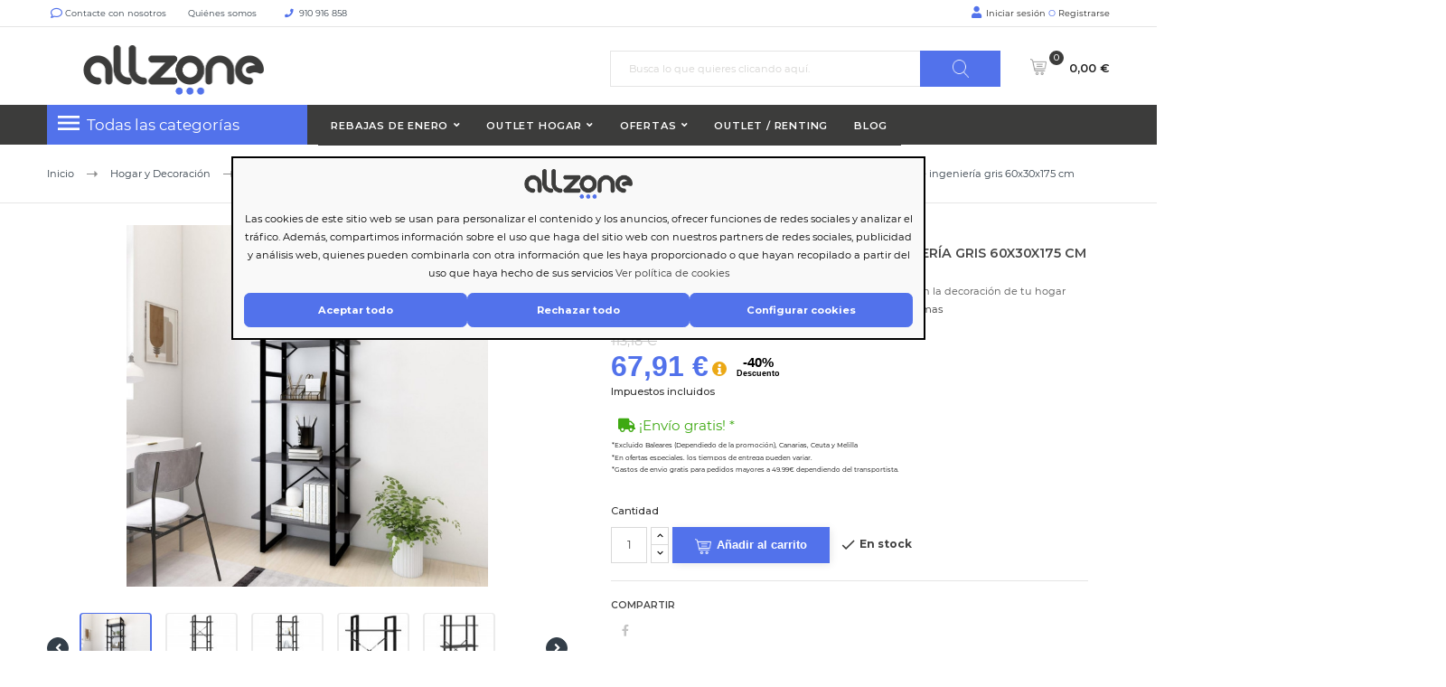

--- FILE ---
content_type: text/html; charset=utf-8
request_url: https://allzone.es/estanterias/431123-estanteria-de-5-niveles-madera-de-ingenieria-gris-60x30x175-cm-8720286649367.html
body_size: 35386
content:
<!doctype html> <html lang="es"> <head> <meta charset="utf-8"> <meta http-equiv="x-ua-compatible" content="ie=edge"> <link rel="canonical" href="https://allzone.es/estanterias/431123-estanteria-de-5-niveles-madera-de-ingenieria-gris-60x30x175-cm-8720286649367.html"> <title>Estantería de 5 niveles madera de ingeniería gris 60x30x175 cm</title> <meta name="description" content="Este mueble para libros se puede integrar perfectamente con la decoración de tu hogar actual y agrega una sensación de aspecto moderno e industrial. La estantería está hecha de madera contrachapada de calidad y estructura de metal, lo que garantiza su solidez, durabilidad y servicio duradero. Cuenta con 5 estantes que ofrecen un amplio espacio de almacenamiento para colocar libros, revistas y otros artículos decorativos. La librería es fácil de limpiar con un paño húmedo. La entrega incluye dos armarios de diferentes alturas y puede combinarlos para obtener uno más alto."> <meta name="keywords" content=""> <meta name="robots" content="index,follow" /> <link rel="alternate" href="https://allzone.es/estanterias/431123-estanteria-de-5-niveles-madera-de-ingenieria-gris-60x30x175-cm-8720286649367.html" hreflang="es-es"> <link rel="alternate" href="https://allzone.es/pt/prateleira/431123-estante-com-5-prateleiras-derivados-de-madeira-cinza-8720286649367.html" hreflang="pt-pt"> <meta name="viewport" content="width=device-width, initial-scale=1"> <meta name="facebook-domain-verification" content="en47ue5gud7pch403r7f3otx4sr37j" /> <meta name="google-site-verification" content="c8s_yuDbvlhWNpqC6qOqjRveurYnS0rK2vdEGBOGgnY" /> <link rel="icon" type="image/vnd.microsoft.icon" href="/img/favicon.ico?1604397301"> <link rel="shortcut icon" type="image/x-icon" href="/img/favicon.ico?1604397301"> <link rel="preload" href="https://fonts.googleapis.com/css?family=Montserrat&display=swap" as="style" crossorigin> <link rel="stylesheet" href="https://cdnjs.cloudflare.com/ajax/libs/font-awesome/6.5.1/css/all.min.css" integrity="sha512-DTOQO9RWCH3ppGqcWaEA1BIZOC6xxalwEsw9c2QQeAIftl+Vegovlnee1c9QX4TctnWMn13TZye+giMm8e2LwA==" crossorigin="anonymous" referrerpolicy="no-referrer" /> <style>
.laberGridList li#list,
p#banner {
    display: none;
}
sharpei-button#sharpei-button {
    display: inline-block;
}
</style> <script src="https://ajax.googleapis.com/ajax/libs/jquery/3.4.1/jquery.min.js">/*alcaThemeInit*/</script> <script type="text/javascript">
        var MaxRowsRelated = 1;
        var aidcanondigital_canon_controller = "https:\/\/allzone.es\/module\/aidcanondigital\/canon";
        var alca_cookie_conf_url = "https:\/\/allzone.es\/module\/alcacookies\/config";
        var alca_domain = "https:\/\/allzone.es\/";
        var alcacookies_blocked = {"1":true,"2":false,"3":false,"4":false};
        var alcagtmplus_events = {"view_item":{"currency":"EUR","items":[{"item_id":431123,"item_name":"Estanter\u00eda de 5 niveles madera de ingenier\u00eda gris 60x30x175 cm","discount":37.42,"affiliation":"Just deal","item_brand":"vidaXL","item_category":"Estanter\u00edas","item_variant":"","price":67.91,"currency":"EUR","quantity":43,"google_business_vertical":"retail"}],"value":67.91}};
        var alcagtmplus_params = {"config":{"verification_code":"","site_verification_code":"","google_gtm_enabled":1,"google_gtm_id":"GTM-N8L3RCD","google_ua_enabled":"","google_ua_id":"","google_ua_customer_id":0,"google_ua_anonymize_ip":0,"google_ua_alternative":0,"google_ga4_enabled":1,"google_ga4_id":"G-K81RDDX2B9","google_measure_protocol":"","google_ga4_ajax":"","google_ga4_sts":"","google_ga4_view_item":1,"google_ga4_view_item_list":1,"google_ga4_add_to_cart":1,"google_ga4_view_cart":1,"google_ga4_begin_checkout":1,"google_ga4_purchase":0,"google_ga4_purchase_order_state_id":["2","108","49","73","31","64","11"],"google_ads_enabled":"","google_ads_id":"","google_ads_create_account":"","google_ads_view_product":"","google_ads_add_to_cart":"","google_ads_begin_checkout":"","google_ads_purchase":"","google_optimize_enabled":"","google_optimize_id":""},"token":"d6191f45a4a5d227235fbbdcd38e1ff1","link":"https:\/\/allzone.es\/module\/alcagtmplus\/data?token=d6191f45a4a5d227235fbbdcd38e1ff1","internal_link":false,"page":false,"id_product":431123,"id_product_attribute":false,"id_category":false,"id_cart":false,"id_order":false,"id_customer":"32960714db276ddcd4d93d4adeeb03bdb1","new_customer":false};
        var alcamegamenuajax = "https:\/\/allzone.es\/module\/alcamegamenu\/generatemenu?token=528ed5eff3be102a23bc817faa31e930";
        var alcapagesgetmodule = "https:\/\/allzone.es\/module\/alcapage\/getmodule";
        var cardWidgetIsEnabled = false;
        var checkoutWidgetDisplayType = "1";
        var confirm_token_deletion = "\u00bfEst\u00e1s seguro que quieres borrarlo?";
        var currentPage = "product";
        var originUrl = "allzone.es";
        var payWidgetIsEnabled = false;
        var prestashop = {"cart":{"products":[],"totals":{"total":{"type":"total","label":"Total","amount":0,"value":"0,00\u00a0\u20ac"},"total_including_tax":{"type":"total","label":"Total (impuestos incl.)","amount":0,"value":"0,00\u00a0\u20ac"},"total_excluding_tax":{"type":"total","label":"Total (impuestos excl.)","amount":0,"value":"0,00\u00a0\u20ac"}},"subtotals":{"products":{"type":"products","label":"Subtotal productos","amount":0,"value":"0,00\u00a0\u20ac"},"discounts":null,"shipping":{"type":"shipping","label":"Transporte","amount":0,"value":"Gratis"},"tax":null},"products_count":0,"summary_string":"Art\u00edculo(s)","vouchers":{"allowed":1,"added":[]},"discounts":[],"minimalPurchase":0,"minimalPurchaseRequired":""},"currency":{"name":"euro","iso_code":"EUR","iso_code_num":"978","sign":"\u20ac"},"customer":{"lastname":null,"firstname":null,"email":null,"birthday":null,"newsletter":null,"newsletter_date_add":null,"optin":null,"website":null,"company":null,"siret":null,"ape":null,"is_logged":false,"gender":{"type":null,"name":null},"addresses":[]},"language":{"name":"Espa\u00f1ol (Spanish)","iso_code":"es","locale":"es-ES","language_code":"es-es","is_rtl":"0","date_format_lite":"d\/m\/Y","date_format_full":"d\/m\/Y H:i:s","id":1},"page":{"title":"","canonical":null,"meta":{"title":"Estanter\u00eda de 5 niveles madera de ingenier\u00eda gris 60x30x175 cm","description":"Este mueble para libros se puede integrar perfectamente con la decoraci\u00f3n de tu hogar actual y agrega una sensaci\u00f3n de aspecto moderno e industrial. La estanter\u00eda est\u00e1 hecha de madera contrachapada de calidad y estructura de metal, lo que garantiza su solidez, durabilidad y servicio duradero. Cuenta con 5 estantes que ofrecen un amplio espacio de almacenamiento para colocar libros, revistas y otros art\u00edculos decorativos. La librer\u00eda es f\u00e1cil de limpiar con un pa\u00f1o h\u00famedo. La entrega incluye dos armarios de diferentes alturas y puede combinarlos para obtener uno m\u00e1s alto.","keywords":"","robots":"index"},"page_name":"product","body_classes":{"lang-es":true,"lang-rtl":false,"country-ES":true,"currency-EUR":true,"layout-full-width":true,"page-product":true,"tax-display-enabled":true,"product-id-431123":true,"product-Estanter\u00eda de 5 niveles madera de ingenier\u00eda gris 60x30x175 cm":true,"product-id-category-4647":true,"product-id-manufacturer-4010":true,"product-id-supplier-15":true,"product-available-for-order":true},"admin_notifications":[]},"shop":{"name":" Allzone","logo":"\/img\/just-deal-logo-1604397301.jpg","stores_icon":"\/img\/logo_stores.png","favicon":"\/img\/favicon.ico"},"urls":{"base_url":"https:\/\/allzone.es\/","current_url":"https:\/\/allzone.es\/estanterias\/431123-estanteria-de-5-niveles-madera-de-ingenieria-gris-60x30x175-cm-8720286649367.html","shop_domain_url":"https:\/\/allzone.es","img_ps_url":"https:\/\/media2.allzone.es\/img\/","img_cat_url":"https:\/\/media1.allzone.es\/img\/c\/","img_lang_url":"https:\/\/media3.allzone.es\/img\/l\/","img_prod_url":"https:\/\/media2.allzone.es\/img\/p\/","img_manu_url":"https:\/\/media3.allzone.es\/img\/m\/","img_sup_url":"https:\/\/media1.allzone.es\/img\/su\/","img_ship_url":"https:\/\/media3.allzone.es\/img\/s\/","img_store_url":"https:\/\/media1.allzone.es\/img\/st\/","img_col_url":"https:\/\/media3.allzone.es\/img\/co\/","img_url":"https:\/\/media3.allzone.es\/themes\/justdeal\/assets\/img\/","css_url":"https:\/\/media3.allzone.es\/themes\/justdeal\/assets\/css\/","js_url":"https:\/\/media1.allzone.es\/themes\/justdeal\/assets\/js\/","pic_url":"https:\/\/media2.allzone.es\/upload\/","pages":{"address":"https:\/\/allzone.es\/direccion","addresses":"https:\/\/allzone.es\/direcciones","authentication":"https:\/\/allzone.es\/iniciar-sesion","cart":"https:\/\/allzone.es\/carrito","category":"https:\/\/allzone.es\/index.php?controller=category&id_lang=1","cms":"https:\/\/allzone.es\/index.php?controller=cms&id_lang=1","contact":"https:\/\/allzone.es\/contactenos","discount":"https:\/\/allzone.es\/descuento","guest_tracking":"https:\/\/allzone.es\/seguimiento-pedido-invitado","history":"https:\/\/allzone.es\/historial-compra","identity":"https:\/\/allzone.es\/datos-personales","index":"https:\/\/allzone.es\/","my_account":"https:\/\/allzone.es\/mi-cuenta","order_confirmation":"https:\/\/allzone.es\/confirmacion-pedido","order_detail":"https:\/\/allzone.es\/index.php?controller=order-detail&id_lang=1","order_follow":"https:\/\/allzone.es\/seguimiento-pedido","order":"https:\/\/allzone.es\/pedido","order_return":"https:\/\/allzone.es\/index.php?controller=order-return&id_lang=1","order_slip":"https:\/\/allzone.es\/facturas-abono","pagenotfound":"https:\/\/allzone.es\/pagina-no-encontrada","password":"https:\/\/allzone.es\/recuperar-contrase\u00f1a","pdf_invoice":"https:\/\/allzone.es\/index.php?controller=pdf-invoice&id_lang=1","pdf_order_return":"https:\/\/allzone.es\/index.php?controller=pdf-order-return&id_lang=1","pdf_order_slip":"https:\/\/allzone.es\/index.php?controller=pdf-order-slip&id_lang=1","prices_drop":"https:\/\/allzone.es\/productos-rebajados","product":"https:\/\/allzone.es\/index.php?controller=product&id_lang=1","search":"https:\/\/allzone.es\/busqueda","sitemap":"https:\/\/allzone.es\/mapa del sitio","stores":"https:\/\/allzone.es\/tiendas","supplier":"https:\/\/allzone.es\/proveedor","register":"https:\/\/allzone.es\/iniciar-sesion?create_account=1","order_login":"https:\/\/allzone.es\/pedido?login=1"},"alternative_langs":{"es-es":"https:\/\/allzone.es\/estanterias\/431123-estanteria-de-5-niveles-madera-de-ingenieria-gris-60x30x175-cm-8720286649367.html","pt-pt":"https:\/\/allzone.es\/pt\/prateleira\/431123-estante-com-5-prateleiras-derivados-de-madeira-cinza-8720286649367.html"},"theme_assets":"\/themes\/justdeal\/assets\/","actions":{"logout":"https:\/\/allzone.es\/?mylogout="},"no_picture_image":{"bySize":{"small_default":{"url":"https:\/\/media2.allzone.es\/img\/p\/es-default-small_default.jpg","width":98,"height":98},"cart_default":{"url":"https:\/\/media1.allzone.es\/img\/p\/es-default-cart_default.jpg","width":125,"height":125},"home_default":{"url":"https:\/\/media1.allzone.es\/img\/p\/es-default-home_default.jpg","width":300,"height":300},"medium_default":{"url":"https:\/\/media1.allzone.es\/img\/p\/es-default-medium_default.jpg","width":452,"height":452},"large_default":{"url":"https:\/\/media3.allzone.es\/img\/p\/es-default-large_default.jpg","width":600,"height":600}},"small":{"url":"https:\/\/media2.allzone.es\/img\/p\/es-default-small_default.jpg","width":98,"height":98},"medium":{"url":"https:\/\/media1.allzone.es\/img\/p\/es-default-home_default.jpg","width":300,"height":300},"large":{"url":"https:\/\/media3.allzone.es\/img\/p\/es-default-large_default.jpg","width":600,"height":600},"legend":""}},"configuration":{"display_taxes_label":true,"is_catalog":false,"show_prices":true,"opt_in":{"partner":false},"quantity_discount":{"type":"price","label":"Precio"},"voucher_enabled":1,"return_enabled":1},"field_required":[],"breadcrumb":{"links":[{"title":"Inicio","url":"https:\/\/allzone.es\/"},{"title":"Hogar y Decoraci\u00f3n","url":"https:\/\/allzone.es\/1753-hogar-y-decoracion"},{"title":"Muebles","url":"https:\/\/allzone.es\/4174-muebles"},{"title":"Organizadores y Almacenaje","url":"https:\/\/allzone.es\/4635-organizadores-y-almacenaje"},{"title":"Estantes y Estanter\u00edas","url":"https:\/\/allzone.es\/4661-estantes-y-estanterias"},{"title":"Estanter\u00edas","url":"https:\/\/allzone.es\/4647-estanterias"},{"title":"Estanter\u00eda de 5 niveles madera de ingenier\u00eda gris 60x30x175 cm","url":"https:\/\/allzone.es\/estanterias\/431123-estanteria-de-5-niveles-madera-de-ingenieria-gris-60x30x175-cm-8720286649367.html"}],"count":7},"link":{"protocol_link":"https:\/\/","protocol_content":"https:\/\/","debug":false,"resizedCount":0},"time":1769315223,"static_token":"81b72d843645ae83134c36a1de4d2c45","token":"1b755b187b142d01700fd1915b442a7a","modules":{"allinatt":{"cancelacionesATT":false}}};
        var quickView = true;
        var token = "1b755b187b142d01700fd1915b442a7a";
        var txtCartAdd = "A\u00f1adir";
        var txtCartToCart = "A\u00f1adir al carrito";
        var txtCartWait = "Por favor, espere";
        var url_advancedrelatedproducts = "https:\/\/allzone.es\/module\/apmshippingcost\/Get";
        var url_ajax_alcatheme = "https:\/\/allzone.es\/module\/alcathemeeditor\/ajaxget";
      </script> <script type="text/javascript">/*alcaThemeInit*/
var txtButCartWait = "Por favor, espere";
  (function () {
    if (!window.blueSuite) {
      window.blueSuite = {
        bkNumber: "BK-133226065660-1"
      };
      var b = document.createElement("script");
      b.type = "text/javascript";
      b.async = !0;
      var c = ("https:" == document.location.protocol ?
                      "https://d2cmqkwo8rxlr9.cloudfront.net" :
                      "http://static-rmk.blueknow.com") + "/bk-rmk.js?cac=",
              d = new Date,
              a = d.getFullYear().toString() + (d.getMonth() + 1) + d.getDate() + d.getHours();
      b.src = c + a;
      c = document.getElementsByTagName("script")[0];
      c.parentNode.insertBefore(b, c)
    }
  })();

  setTimeout(function(){
    var slider2 = document.querySelector('.lgcookieslaw-slider');
    if (slider2) {
      slider2.addEventListener('click', function() {
        var checkbox = this.parentNode.querySelector('input[type=checkbox]');
        if (checkbox.disabled) {
          return false;
        }

        if (this.classList.contains('lgcookieslaw-slider-checked')) {
          this.classList.remove('lgcookieslaw-slider-checked');
        } else {
          this.classList.add('lgcookieslaw-slider-checked');
        }
      });
    }
  },3000)
</script> <script type="text/javascript">  var APP_ID = "$2y$10$iLHFu7Wul3kpM5TbtEDQyegWmmzScQJg5kuhEmPvO4BJRiTZga0Ea"; window.sharpeiSettings={app_id:APP_ID},function(){var t=window,e=t.Sharpei;if("function"==typeof e)e("reattach_activator"),e("update",t.sharpeiSettings);else{var a=document,n=function(){n.c(arguments)};n.q=[],n.c=function(t){n.q.push(t)},t.Sharpei=n;var r=function(){var t=a.createElement("script");t.type="text/javascript",t.async=!0,t.src="https://app.gosharpei.com/widget/sharpei-button.min.js";var e=a.getElementsByTagName("script")[0];e.parentNode.insertBefore(t,e)};"complete"===document.readyState?r():t.attachEvent?t.attachEvent("onload",r):t.addEventListener("load",r,!1)}}(); </script> <script src="https://integrations.etrusted.com/applications/widget.js/v2" async defer></script> <link rel="dns-prefetch" href="https://widgets.trustedshops.com"/> <link rel="dns-prefetch" href="https://devallzonees.api.oneall.com"/> <link rel="dns-prefetch" href="https://ka-f.fontawesome.com"/> <script type="text/javascript">
  var timerCallBack = function(){
  };
  var nIpadHorizontal = null;

</script> <style type="text/css">
            #product .pspc-wrp.pspc_displayProductPriceBlock {
        display: block !important;
    }
    .ajax_block_product .pspc-wrp.pspc_displayProductPriceBlock,
    .product_list .pspc-wrp.pspc_displayProductPriceBlock,
    #product_list .pspc-wrp.pspc_displayProductPriceBlock,
    .product-miniature .pspc-wrp.pspc_displayProductPriceBlock {
        display: none !important;
    }
    
            .pspc-offer-ends{font-weight:bolder;font-size:15px;}

    </style> <script type="text/javascript">
    var pspc_labels = ['days', 'hours', 'minutes', 'seconds'];
    var pspc_labels_lang = {
        'days': 'días',
        'hours': 'horas',
        'minutes': 'min.',
        'seconds': 'seg.'
    };
    var pspc_labels_lang_1 = {
        'days': 'días',
        'hours': 'horas',
        'minutes': 'min.',
        'seconds': 'seg.'
    };
    var pspc_offer_txt = "Quedan:";
    var pspc_theme = "1-simple";
    var pspc_psv = 1.7;
    var pspc_hide_after_end = 1;
    var pspc_hide_expired = 1;
    var pspc_highlight = "seconds";
    var pspc_position_product = "displayProductPriceBlock";
    var pspc_position_list = "displayProductListReviews";
    var pspc_adjust_positions = 1;
    var pspc_token = "81b72d843645ae83134c36a1de4d2c45";
</script><script>
var sequraProducts = [];
sequraProducts.push("pp3");
var sequraConfigParams = {
    merchant: "allzone",
    assetKey: "FtIB70Xthx",
    products: sequraProducts,
    scriptUri: "https://live.sequracdn.com/assets/sequra-checkout.min.js",
    decimalSeparator: ',',
    thousandSeparator: '.',
    light: 'true',
};



(function (i, s, o, g, r, a, m) {i['SequraConfiguration'] = g;i['SequraOnLoad'] = [];i[r] = {};i[r][a] = function (callback) {i['SequraOnLoad'].push(callback);};(a = s.createElement(o)), (m = s.getElementsByTagName(o)[0]);a.async = 1;a.src = g.scriptUri;m.parentNode.insertBefore(a, m);})(window, document, 'script', sequraConfigParams, 'Sequra', 'onLoad');

//Helper
var SequraHelper = {
  presets: {
      L:         '{"alignment":"left"}',
      R:         '{"alignment":"right"}',
      legacy:    '{"type":"legacy"}',
      legacyL:  '{"type":"legacy","alignment":"left"}',
      legacyR:  '{"type":"legacy","alignment":"right"}',
      minimal:   '{"type":"text","branding":"none","size":"S","starting-text":"as-low-as"}',
      minimalL: '{"type":"text","branding":"none","size":"S","starting-text":"as-low-as","alignment":"left"}',
      minimalR: '{"type":"text","branding":"none","size":"S","starting-text":"as-low-as","alignment":"right"}'
  },
  drawnWidgets: [],
  getText: function (selector) {
      return  selector && document.querySelector(selector)?document.querySelector(selector).innerText:"0";
  },
  nodeToCents: function (node) {
      return SequraHelper.textToCents( node?node.innerText:"0" );
  },
  selectorToCents: function (selector) {
      return SequraHelper.textToCents(SequraHelper.getText(selector));
  },

  textToCents: function (text) {
      text = text.replace(/^\D*/,'').replace(/\D*$/,'');
      if(text.indexOf(sequraConfigParams.decimalSeparator)<0){
          text += sequraConfigParams.decimalSeparator + '00';
      }
      return SequraHelper.floatToCents(
          parseFloat(
                  text
                  .replace(sequraConfigParams.thousandSeparator,'')
                  .replace(sequraConfigParams.decimalSeparator,'.')
          )
      );
  },

  floatToCents: function (value) {
      return parseInt(value.toFixed(2).replace('.', ''), 10);
  },

  mutationCallback: function(mutationList, mutationObserver) {
      SequraHelper.refreshWidget(mutationList[0].target)
  },

  refreshWidgets: function (price_src) {
      SequraHelper.waitForElememt(price_src).then(function(){
        document.querySelectorAll(price_src).forEach(function(item,index){
            if(!item.getAttribute('observed-by-sequra-promotion-widget')){
                item.setAttribute('observed-by-sequra-promotion-widget',price_src)
            }
            SequraHelper.refreshWidget(item);
        });
      })
  },

  refreshWidget: function (price_item) {
    var new_amount = SequraHelper.textToCents(price_item.innerText)
    document.querySelectorAll('[observes^=\"' + price_item.getAttribute('observed-by-sequra-promotion-widget') + '\"]').forEach(function(item) {
        item.setAttribute('data-amount', new_amount);
    });
    SequraHelper.refreshComponents();
  },

  refreshComponents: function () {
      Sequra.onLoad(
          function(){
              Sequra.refreshComponents();
          }
      );
  },

  drawPromotionWidget: function (price_src,dest,product,theme,reverse,campaign) {
      if(SequraHelper.drawnWidgets[price_src+dest+product+theme+reverse+campaign]){
          return;
      }
	  SequraHelper.drawnWidgets[price_src+dest+product+theme+reverse+campaign] = true;
      var srcNodes = document.querySelectorAll(price_src);
      if(srcNodes.length==0){
          console.error(price_src + ' is not a valid css selector to read the price from, for sequra widget.');
          return;
      }
      destNodes = document.querySelectorAll(dest)
      if(destNodes.length==0){
          console.error(dest + ' is not a valid css selector to write sequra widget to.');
          return;
      }
      destNodes.forEach(function(destNode,i) {
          if(typeof(srcNodes[i])==="undefined"){
              return;
          }
          destNode.setAttribute('price_src',price_src);
          destNode.setAttribute('unique_dest_id',price_src+'_'+i);
          SequraHelper.drawSinglePromotionWidget(srcNodes[i],destNode,product,theme,reverse,campaign);
      });
      this.refreshComponents();
  },

  drawSinglePromotionWidget: function (srcNode,destNode,product,theme,reverse,campaign) {
      var promoWidgetNode = document.createElement('div');
      var price_in_cents = 0;

      var MutationObserver = window.MutationObserver || window.WebKitMutationObserver;
      if(MutationObserver && srcNode){//Don't break if not supported in browser
          if(!srcNode.getAttribute('observed-by-sequra-promotion-widget')){//Define only one observer per price_src
              var mo = new MutationObserver(SequraHelper.mutationCallback);
              mo.observe(srcNode, {childList: true, subtree: true});
              mo.observed_as = destNode.getAttribute('price_src');
              srcNode.setAttribute('observed-by-sequra-promotion-widget',destNode.getAttribute('unique_dest_id'));
          }
      }
      promoWidgetNode.setAttribute('observes', destNode.getAttribute('unique_dest_id'));
      price_in_cents = SequraHelper.nodeToCents(srcNode);
      promoWidgetNode.className = 'sequra-promotion-widget';
      promoWidgetNode.setAttribute('data-amount',price_in_cents);
      promoWidgetNode.setAttribute('data-product',product);
      if(this.presets[theme]){
          theme = this.presets[theme]
      }
      try {
          attributes = JSON.parse(theme);
          for (var key in attributes) {
              promoWidgetNode.setAttribute('data-'+key,""+attributes[key]);
          }
      } catch(e){
          promoWidgetNode.setAttribute('data-type','text');
      }
      if(reverse){
          promoWidgetNode.setAttribute('data-reverse',reverse);
      }
      if(campaign){
          promoWidgetNode.setAttribute('data-campaign',campaign);
      }
      if (destNode.nextSibling) {//Insert after
          destNode.parentNode.insertBefore(promoWidgetNode, destNode.nextSibling);
      }
      else {
          destNode.parentNode.appendChild(promoWidgetNode);
      }
  },

  waitForElememt: function (selector) {
    return new Promise( function(resolve) {
        if (document.querySelector(selector)) {
            return resolve();
        }
        const observer = new MutationObserver(function(mutations) {
            mutations.forEach(function(mutation) {
                if (!mutation.addedNodes)
                    return;
                var found = false;
                mutation.addedNodes.forEach(function(node){
                        found = found || (node.matches && node.matches(selector));
                });
                if(found) {
                    resolve();
                    observer.disconnect();
                }
            });
        });

        observer.observe(document.body, {
            childList: true,
            subtree: true
        });
    });
  }
};


</script> <script type="text/javascript">(function(w,d,s,l,i){w[l]=w[l]||[];w[l].push({'gtm.start':
    new Date().getTime(),event:'gtm.js'});var f=d.getElementsByTagName(s)[0],
    j=d.createElement(s),dl=l!='dataLayer'?'&l='+l:'';j.async=true;j.src=
    'https://www.googletagmanager.com/gtm.js?id='+i+dl;f.parentNode.insertBefore(j,f);
    })(window,document,'script','dataLayer','GTM-N8L3RCD');</script> <script async src="https://www.googletagmanager.com/gtag/js?id=G-K81RDDX2B9"></script> <script type="text/javascript">
    window.dataLayer = window.dataLayer || [];
    function gtag(){dataLayer.push(arguments);}
    gtag('js', new Date());
    </script> <style media="none" onload="this.removeAttribute('media')">
                                                           @font-face {
                   font-family: 'Material Icons';
                   src: url(https://allzone.es/modules/alcathemeeditor/views/css/material_icons/MaterialIcons-Regular.ttf) format('truetype');
                   font-display: swap;
               }

                  </style> <style>
    @font-face {
        font-family: "Font Awesome 5 Free";
        font-style: normal;
        font-weight: 400;
        font-display: block;
        src: url(https://ka-f.fontawesome.com/releases/v5.15.4/webfonts/free-fa-regular-400.eot);
        src: url(https://ka-f.fontawesome.com/releases/v5.15.4/webfonts/free-fa-regular-400.eot?#iefix) format("embedded-opentype"), url(https://ka-f.fontawesome.com/releases/v5.15.4/webfonts/free-fa-regular-400.woff2) format("woff2"), url(https://ka-f.fontawesome.com/releases/v5.15.4/webfonts/free-fa-regular-400.woff) format("woff"), url(https://ka-f.fontawesome.com/releases/v5.15.4/webfonts/free-fa-regular-400.ttf) format("truetype"), url(https://ka-f.fontawesome.com/releases/v5.15.4/webfonts/free-fa-regular-400.svg#fontawesome) format("svg")
    }

    @font-face {
        font-family: "Font Awesome 5 Pro";
        font-style: normal;
        font-weight: 400;
        font-display: block;
        src: url(https://ka-f.fontawesome.com/releases/v5.15.4/webfonts/free-fa-regular-400.eot);
        src: url(https://ka-f.fontawesome.com/releases/v5.15.4/webfonts/free-fa-regular-400.eot?#iefix) format("embedded-opentype"), url(https://ka-f.fontawesome.com/releases/v5.15.4/webfonts/free-fa-regular-400.woff2) format("woff2"), url(https://ka-f.fontawesome.com/releases/v5.15.4/webfonts/free-fa-regular-400.woff) format("woff"), url(https://ka-f.fontawesome.com/releases/v5.15.4/webfonts/free-fa-regular-400.ttf) format("truetype"), url(https://ka-f.fontawesome.com/releases/v5.15.4/webfonts/free-fa-regular-400.svg#fontawesome) format("svg")
    }

    .fab,
    .far {
        font-weight: 400
    }

    @font-face {
        font-family: "Font Awesome 5 Free";
        font-style: normal;
        font-weight: 900;
        font-display: block;
        src: url(https://ka-f.fontawesome.com/releases/v5.15.4/webfonts/free-fa-solid-900.eot);
        src: url(https://ka-f.fontawesome.com/releases/v5.15.4/webfonts/free-fa-solid-900.eot?#iefix) format("embedded-opentype"), url(https://ka-f.fontawesome.com/releases/v5.15.4/webfonts/free-fa-solid-900.woff2) format("woff2"), url(https://ka-f.fontawesome.com/releases/v5.15.4/webfonts/free-fa-solid-900.woff) format("woff"), url(https://ka-f.fontawesome.com/releases/v5.15.4/webfonts/free-fa-solid-900.ttf) format("truetype"), url(https://ka-f.fontawesome.com/releases/v5.15.4/webfonts/free-fa-solid-900.svg#fontawesome) format("svg")
    }

    @font-face {
        font-family: "Font Awesome 5 Pro";
        font-style: normal;
        font-weight: 900;
        font-display: block;
        src: url(https://ka-f.fontawesome.com/releases/v5.15.4/webfonts/free-fa-solid-900.eot);
        src: url(https://ka-f.fontawesome.com/releases/v5.15.4/webfonts/free-fa-solid-900.eot?#iefix) format("embedded-opentype"), url(https://ka-f.fontawesome.com/releases/v5.15.4/webfonts/free-fa-solid-900.woff2) format("woff2"), url(https://ka-f.fontawesome.com/releases/v5.15.4/webfonts/free-fa-solid-900.woff) format("woff"), url(https://ka-f.fontawesome.com/releases/v5.15.4/webfonts/free-fa-solid-900.ttf) format("truetype"), url(https://ka-f.fontawesome.com/releases/v5.15.4/webfonts/free-fa-solid-900.svg#fontawesome) format("svg")
    }
</style> <style>
  .scriptlatter {
    display:none;
  }
</style> <link rel="stylesheet" href="https://live.sequracdn.com/assets/css/prestashop_rebranded_16.css?naranja=11" type="text/css" media="all" /> <link rel="stylesheet" href="https://allzone.es/themes/justdeal/assets/cache/25theme-d2023102215-a24ecb3472.css?naranja=11" type="text/css" media="all" /> <script type="disabled">
var ealyxConfiguration = {
    locale: "es",
    minOrderTotal: 1250,
    maxOrderPercent: 1.00,
    baseAssetsUrl: "https://assets.ealyx.com",
    source: "https://allzone.es/module/ealyx/tradein/rFh3c8qKhy8bxHKINTZNPKo23HToBOnryaKgaQ8Rf9QheCl",
    webAppUrl: "https://app.ealyx.com",

};


document.addEventListener("DOMContentLoaded", function () {
    const script = document.createElement('script');
    script.type = 'module';
    script.appendChild(document.createTextNode(`
        import { Ealyx } from '${ealyxConfiguration.baseAssetsUrl}/js/main.js';
        window.Ealyx = Ealyx;
    `));
    document.head.appendChild(script);
});

</script><script type="disabled">var SdsJsOnLoadActions = [];window.onload=function(){ $.each(SdsJsOnLoadActions, function(k, func){ func.call(); }); };</script> <script src="https://eu1-config.doofinder.com/2.x/c2b8037d-59bb-44e2-a219-d6fdd00b811b.js" async></script> <script type="disabled" async>
    var _cnid = "361864b1-b799-413a-851b-7412147f5288";
    (function(w, r, a, cn, s ) {
        
        w['ConnectifObject'] = r;
        w[r] = w[r] || function () {( w[r].q = w[r].q || [] ).push(arguments)};
        cn = document.createElement('script'); cn.type = 'text/javascript'; cn.async = true; cn.src = a; cn.id = '__cn_client_script_' + _cnid;
        s = document.getElementsByTagName('script')[0];
        s.parentNode.insertBefore(cn, s);
        
    })(window, 'cn', 'https://cdn.connectif.cloud/eu3/client-script/' + '361864b1-b799-413a-851b-7412147f5288');
</script> <script type="text/javascript">
    
                dataLayer = window.dataLayer || [];
                window.gtag = window.gtag || function(){ dataLayer.push(arguments); };
                gtag('set', 'url_passthrough', true);
                gtag('consent', 'default', {
                    'analytics_storage': 'denied'
                });

                dataLayer = window.dataLayer || [];
                window.gtag = window.gtag || function(){ dataLayer.push(arguments); };
                gtag('consent', 'default', {
                    'ad_storage': 'denied',
                    'ad_user_data': 'denied',
                    'ad_personalization': 'denied'
                });

                dataLayer = window.dataLayer || [];
                window.gtag = window.gtag || function(){ dataLayer.push(arguments); };
                gtag('consent', 'default', {
                    'functionality_storage': 'denied',
                    'personalization_storage': 'denied',
                    'security_storage': 'granted'
                });
                gtag('consent', 'update', {
                    'functionality_storage': 'denied',
                    'personalization_storage': 'denied',
                    'security_storage': 'granted'
                });
    </script> <script type="text/javascript">
    window.blockedcookies = {0: 'fr', 1: '_fbp', 2: 'tr', 3: 'VISITOR_INFO1_LIVE', 4: 'YSC', 5: 'yt-remote-cast-installed', 6: 'yt-remote-connected-devices', 7: 'yt-remote-device-id', 8: 'yt-remote-fast-check-period', 9: 'yt-remote-session-name', 10: 'ads/ga-audiences', 11: '_ga_#', 12: '_gcl_au', 13: '_ga', 14: '_gat', 15: '_gid', 16: '_gd#', 17: '_gat_gtag_UA_#', 18: '_uetsid', 19: '_uetsid_exp', 20: '_uetvid', 21: '_uetvid_exp', 22: 'IDE', 23: 'kk_leadtag', 24: 'MUID', 25: 'pagead/1p-user-list/#', 26: 'smartlook_ban_expire', 27: 'uid', 28: 'cn_previous_cart', 29: 'cn_previous_entity_info', 30: 'cn_tracker', 31: 'critAccountId', 32: 'critData'};
    
        const getCookiesArray = () => document.cookie.split('; ').map(cookie => {
            const [name, value] = cookie.split('=');
            return {name, value};
        });

        function setAlcaCookie(cname, cvalue, exdays) {
            const d = new Date();
            d.setTime(d.getTime() + (exdays*24*60*60*1000));
            var expires = "expires="+ d.toUTCString();
            _domain = document.domain.replace(/^www\./, '').split('.').slice(-2).join('.');
            document.cookie = cname + "=" + cvalue + ';domain=.' + _domain + ';' + expires + ";path=/";
        }
        window.blockedcookies = Object.values(blockedcookies);
        if (!window.blockedcookies) {
            window.blockedcookies = [];
        }
        var cookies_array = getCookiesArray();
            for (i in window.blockedcookies) {
                for (ii in cookies_array) {
                    if (window.blockedcookies[i] == cookies_array[ii]['name'] || (cookies_array[ii]['name'].indexOf(window.blockedcookies[i].split('#')[0]) === 0)) {
                        setAlcaCookie(cookies_array[ii]['name'], '', 0);
                    }
                }
            }
        var originalCookieSetter = Object.getOwnPropertyDescriptor(Document.prototype, 'cookie').set;
        Object.defineProperty(Document.prototype, 'cookie', {
            set: function(value) {
                if ((typeof(this.last_value) == undefined || typeof(this.last_value) == 'undefined') || this
                    .last_value != value) {
                    this.last_value = value;
                    var name_cookie = value.split('=')[0];
                    var find_cookie = false;
                    for (i in window.blockedcookies) {
                        if (window.blockedcookies[i] == name_cookie || (name_cookie.indexOf(window.blockedcookies[i].split('#')[0]) === 0)) {
                            find_cookie = true;
                        }
                    }
                    if (!find_cookie) {
                        originalCookieSetter.call(this, value);
                    }
                }
            }
        });
    
</script> <script type="text/javascript">
  setTimeout(function(){
    !function(e){var i=/iPhone/i,o=/iPod/i,t=/iPad/i,n=/(?=.*\bAndroid\b)(?=.*\bMobile\b)/i,d=/Android/i,s=/(?=.*\bAndroid\b)(?=.*\bSD4930UR\b)/i,b=/(?=.*\bAndroid\b)(?=.*\b(?:KFOT|KFTT|KFJWI|KFJWA|KFSOWI|KFTHWI|KFTHWA|KFAPWI|KFAPWA|KFARWI|KFASWI|KFSAWI|KFSAWA)\b)/i,r=/Windows Phone/i,h=/(?=.*\bWindows\b)(?=.*\bARM\b)/i,a=/BlackBerry/i,l=/BB10/i,p=/Opera Mini/i,f=/(CriOS|Chrome)(?=.*\bMobile\b)/i,u=/(?=.*\bFirefox\b)(?=.*\bMobile\b)/i,c=new RegExp("(?:Nexus 7|BNTV250|Kindle Fire|Silk|GT-P1000)","i"),w=function(e,i){return e.test(i)},v=function(e){var v=e||navigator.userAgent,A=v.split("[FBAN");if(void 0!==A[1]&&(v=A[0]),void 0!==(A=v.split("Twitter"))[1]&&(v=A[0]),this.apple={phone:w(i,v),ipod:w(o,v),tablet:!w(i,v)&&w(t,v),device:w(i,v)||w(o,v)||w(t,v)},this.amazon={phone:w(s,v),tablet:!w(s,v)&&w(b,v),device:w(s,v)||w(b,v)},this.android={phone:w(s,v)||w(n,v),tablet:!w(s,v)&&!w(n,v)&&(w(b,v)||w(d,v)),device:w(s,v)||w(b,v)||w(n,v)||w(d,v)},this.windows={phone:w(r,v),tablet:w(h,v),device:w(r,v)||w(h,v)},this.other={blackberry:w(a,v),blackberry10:w(l,v),opera:w(p,v),firefox:w(u,v),chrome:w(f,v),device:w(a,v)||w(l,v)||w(p,v)||w(u,v)||w(f,v)},this.seven_inch=w(c,v),this.any=this.apple.device||this.android.device||this.windows.device||this.other.device||this.seven_inch,this.phone=this.apple.phone||this.android.phone||this.windows.phone,this.tablet=this.apple.tablet||this.android.tablet||this.windows.tablet,"undefined"==typeof window)return this},A=function(){var e=new v;return e.Class=v,e};"undefined"!=typeof module&&module.exports&&"undefined"==typeof window?module.exports=v:"undefined"!=typeof module&&module.exports&&"undefined"!=typeof window?module.exports=A():"function"==typeof define&&define.amd?define("isMobile",[],e.isMobile=A()):e.isMobile=A()}(this);
    var apploaderTimeout = setInterval(function(){
      if (typeof($) != undefined && typeof($) != 'undefined') {
        clearInterval(apploaderTimeout);
        $(document).ready(function () 
        {
            if (isMobile.android.phone) 
            {
                if (!navigator.userAgentData) 
                {
                    $( '.modal-dialog' ).css( "margin", "30px 10px 0 10px !important" );
                    $( '#header' ).css( "border-top", "40px solid #5272eb" );
                    $( '#wrapper' ).css( "margin-top", "160px" );
                    $( "#sequra a" ).attr( "href", "#");
                    $( "#latop a" ).attr( "href", "#");
                    $( "#confianzaonline_bajo a" ).attr( "href", "#");
                    $( "#resto a" ).attr( "href", "#");
                    setTimeout(function() 
                    {
                        $( ".footer_respuestas_verificadas div a" ).each(function( index ) {
                          $( this ).attr( "href", "#");
                        });
                    }, 1000);

                }
            }
            if (isMobile.apple.phone) 
            {
                if (!navigator.userAgentData) 
                {
                    $( '.menu_app' ).css( "height", "65px" );
                    $( "#sequra a" ).attr( "href", "#");
                    $( "#latop a" ).attr( "href", "#");
                    $( "#confianzaonline_bajo a" ).attr( "href", "#");
                    $( "#resto a" ).attr( "href", "#");
                }
            }
        });
      }
    }, 200);
  }, 100);
  </script> <style media="none" onload="this.removeAttribute('media')">

@font-face {
  font-family: 'Montserrat';
  font-style: normal;
  font-weight: 400;
  font-display: swap;
  src: url(https://fonts.gstatic.com/s/montserrat/v18/JTUSjIg1_i6t8kCHKm459WRhyzbi.woff2) format('woff2');
  unicode-range: U+0460-052F, U+1C80-1C88, U+20B4, U+2DE0-2DFF, U+A640-A69F, U+FE2E-FE2F;
}
  /* cyrillic */
  @font-face {
    font-family: 'Montserrat';
    font-style: normal;
    font-weight: 400;
    font-display: swap;
    src: url(https://fonts.gstatic.com/s/montserrat/v18/JTUSjIg1_i6t8kCHKm459W1hyzbi.woff2) format('woff2');
    unicode-range: U+0400-045F, U+0490-0491, U+04B0-04B1, U+2116;
  }
  /* vietnamese */
  @font-face {
    font-family: 'Montserrat';
    font-style: normal;
    font-weight: 400;
    font-display: swap;
    src: url(https://fonts.gstatic.com/s/montserrat/v18/JTUSjIg1_i6t8kCHKm459WZhyzbi.woff2) format('woff2');
    unicode-range: U+0102-0103, U+0110-0111, U+0128-0129, U+0168-0169, U+01A0-01A1, U+01AF-01B0, U+1EA0-1EF9, U+20AB;
  }
  /* latin-ext */
  @font-face {
    font-family: 'Montserrat';
    font-style: normal;
    font-weight: 400;
    font-display: swap;
    src: url(https://fonts.gstatic.com/s/montserrat/v18/JTUSjIg1_i6t8kCHKm459Wdhyzbi.woff2) format('woff2');
    unicode-range: U+0100-024F, U+0259, U+1E00-1EFF, U+2020, U+20A0-20AB, U+20AD-20CF, U+2113, U+2C60-2C7F, U+A720-A7FF;
  }
  /* latin */
  @font-face {
    font-family: 'Montserrat';
    font-style: normal;
    font-weight: 400;
    font-display: swap;
    src: url(https://fonts.gstatic.com/s/montserrat/v18/JTUSjIg1_i6t8kCHKm459Wlhyw.woff2) format('woff2');
    unicode-range: U+0000-00FF, U+0131, U+0152-0153, U+02BB-02BC, U+02C6, U+02DA, U+02DC, U+2000-206F, U+2074, U+20AC, U+2122, U+2191, U+2193, U+2212, U+2215, U+FEFF, U+FFFD;
  }

</style> <meta property="og:type" content="product"> <meta property="og:url" content="https://allzone.es/estanterias/431123-estanteria-de-5-niveles-madera-de-ingenieria-gris-60x30x175-cm-8720286649367.html"> <meta property="og:title" content="Estantería de 5 niveles madera de ingeniería gris 60x30x175 cm"> <meta property="og:site_name" content=" Allzone"> <meta property="og:description" content="Este mueble para libros se puede integrar perfectamente con la decoración de tu hogar actual y agrega una sensación de aspecto moderno e industrial. La estantería está hecha de madera contrachapada de calidad y estructura de metal, lo que garantiza su solidez, durabilidad y servicio duradero. Cuenta con 5 estantes que ofrecen un amplio espacio de almacenamiento para colocar libros, revistas y otros artículos decorativos. La librería es fácil de limpiar con un paño húmedo. La entrega incluye dos armarios de diferentes alturas y puede combinarlos para obtener uno más alto."> <meta property="og:image" content="https://media3.allzone.es/1087299-large_default/estanteria-de-5-niveles-madera-de-ingenieria-gris-60x30x175-cm.jpg"> <meta property="product:pretax_price:amount" content="56.124"> <meta property="product:pretax_price:currency" content="EUR"> <meta property="product:price:amount" content="67.91"> <meta property="product:price:currency" content="EUR"> </head> <body itemscope itemtype="http://schema.org/WebPage" id="product" class="subpage lang-es country-es currency-eur layout-full-width page-product tax-display-enabled product-id-431123 product-estanteria-de-5-niveles-madera-de-ingenieria-gris-60x30x175-cm product-id-category-4647 product-id-manufacturer-4010 product-id-supplier-15 product-available-for-order"> <div class="se-pre-con"></div> <noscript><iframe src="https://www.googletagmanager.com/ns.html?id=GTM-N8L3RCD" height="0" width="0" style="display:none;visibility:hidden"></iframe></noscript> <main> <header id="header"> <nav class="header-nav"> <div class="container"> <div class="row"> <div class="hidden-sm-down"> <div class="col-md-6 col-xs-12"> <div id="_desktop_contact_link" class=""> <div id="contact-link"> <ul class="laber-contact-link"> <li class="pull-left item email"> <i class="icon fa fa-comment-o"></i> <a href="https://allzone.es/contactenos">Contacte con nosotros</a> </li> </ul> </div> </div><div style="display: inline-block; overflow: hidden; font-size: 12px; line-height: 38px;"><a href="https://allzone.es/content/4-quienes-somos">Quiénes somos</a></div> <div style="display: inline-block; overflow: hidden; font-size: 12px; line-height: 38px; margin-left: 15px; padding-left: 15px; color: #5272eb;"><i class="icon fa fa-phone"> </i> <a href="https://allzone.es/contactenos">910 916 858</a></div> </div> <div class="col-md-6 col-xs-12"> <div id="_desktop_user_info" class="pull-right"> <div class="user-info laber-user-info"> <a href="https://allzone.es/mi-cuenta" title="Acceda a su cuenta de cliente" rel="nofollow"> <i class="fa fa-user"></i>
			Iniciar sesión
		</a> <a class="register" href="https://allzone.es/iniciar-sesion?create_account=1"> <span>O</span> Registrarse
		</a> </div> </div> </div> </div> <div class="hidden-md-up text-xs-center mobile"> <div class="pull-xs-left" id="menu-icon"> <span class="alcamegamenu-side-labelicon"> <span class="alcamegamenu-mob-icon"> <i class="material-icons add">menu</i> </span> <span class="alcamegamenu-mob-text aa"> <p>Todas las categorías</p> </span> </span> </div> <div id="aid_customersignin" class="pull-right hidden-md-up"> <a class="" href="https://allzone.es/mi-cuenta" title="Ver mi cuenta de cliente"> <i class="material-icons">person_outline</i> </a> </div><div id="contact-mail" class="pull-right hidden-md-up"> <a href="/cdn-cgi/l/email-protection#6b0807020e051f0e182b0a07071104050e450e18" class="" title=""> <i class="material-icons">mail_outline</i> </a> </div><div class="cn_client_info" style="display:none"> <span class="primary_key"></span> <span class="_name"></span> <span class="_surname"></span> <span class="_birthdate"></span> <span class="_newsletter_subscription_status"></span> </div><div id="_desktop_cart" class=" pull-right"> <div class="blockcart laber-cart " data-refresh-url="//allzone.es/module/ps_shoppingcart/ajax"> <a class="cart" rel="nofollow" href="//allzone.es/carrito?action=show"> <span class="icon"> <i class="iconCart"></i> <span class="cart-products-count">0</span> </span> <span class="laberamount">
					0,00 €
				</span> </a> <div class="cart_block block exclusive"> <p class="no-item">
					No hay productos en el carrito
				</p> </div> </div> </div><div id="search_widget" class="pull-right search-widget" data-search-controller-url="//allzone.es/busqueda"> <div class="laber-search"> <form method="get" action="//allzone.es/busqueda"> <input type="hidden" name="controller" value="search"> <input type="text" name="s" disabled="disabled" value="" placeholder="Busca lo que quieres clicando aqu&iacute;."> <button type="submit" aria-label="Buscar"> <i class="icon"></i> </button> </form> </div> </div> <div class="top-logo hidden-md-up" id="_new_mobile_logo"> <a href="https://allzone.es/"> <img class="logo img-responsive" src="/img/just-deal-logo-1604397301.jpg" alt=" Allzone" width="110" height="30"/> </a> </div> <div class="clearfix"></div> </div> </div> </div> </nav> <div class="header-top"> <div class="laber-header"> <div class="container"> <div class="hidden-sm-down laberLogo" id="_desktop_logo"> <a href="https://allzone.es/"> <img class="logo img-responsive" src="/img/just-deal-logo-1604397301.jpg" alt=" Allzone" width="403" height="110"/> </a> </div> <div class="laberdisplayTop hidden-sm-down"> <div id="aid_customersignin" class="pull-right hidden-md-up"> <a class="" href="https://allzone.es/mi-cuenta" title="Ver mi cuenta de cliente"> <i class="material-icons">person_outline</i> </a> </div><div id="contact-mail" class="pull-right hidden-md-up"> <a href="/cdn-cgi/l/email-protection#37545b5e525943524477565b5b4d585952195244" class="" title=""> <i class="material-icons">mail_outline</i> </a> </div><div id="_desktop_cart" class=" pull-right"> <div class="blockcart laber-cart " data-refresh-url="//allzone.es/module/ps_shoppingcart/ajax"> <a class="cart" rel="nofollow" href="//allzone.es/carrito?action=show"> <span class="icon"> <i class="iconCart"></i> <span class="cart-products-count">0</span> </span> <span class="laberamount">
					0,00 €
				</span> </a> <div class="cart_block block exclusive"> <p class="no-item">
					No hay productos en el carrito
				</p> </div> </div> </div><div id="search_widget" class="pull-right search-widget" data-search-controller-url="//allzone.es/busqueda"> <div class="laber-search"> <form method="get" action="//allzone.es/busqueda"> <input type="hidden" name="controller" value="search"> <input type="text" name="s" disabled="disabled" value="" placeholder="Busca lo que quieres clicando aqu&iacute;."> <button type="submit" aria-label="Buscar"> <i class="icon"></i> </button> </form> </div> </div> </div> </div> </div> <div class="container_lab_megamenu clearfix hidden-sm-down"> <div class="laberMegamenu"> <div class="container"> <div class="row"> <div class="col-md-3 noright-padding" style="padding-right:0px"> <span class="alcamegamenu-side-labelicon"> <span class="alcamegamenu-mob-icon"> <i class="material-icons add">menu</i> </span> <span class="alcamegamenu-mob-text aa"> <p>Todas las categorías</p> </span> </span> </div> <div class="col-md-9"> <div id="lab-menu-horizontal" class="lab-menu-horizontal"> <ul class="menu-content"> <li class="level-1 bbb  parent"> <a href="https://allzone.es/content/83-rebajas-enero"> <span class="ddd">REBAJAS DE ENERO</span> </a> <span class="icon-drop-mobile"></span> <div class="lab-sub-menu menu-dropdown col-xs-12 col-sm-12 lab-sub-center"> <div class="lab-menu-row row no-margin "> <div class="lab-menu-col col-xs-12 col-sm-6  "> <ul class="ul-column "> <li class="menu-item  item-line "> <a href="https://allzone.es/10329-ofertas-em-moveis">Ofertas en Móviles</a> </li> <li class="menu-item  item-line "> <a href="https://allzone.es/10330-ofertas-en-smartwatches">Ofertas en Smartwatches</a> </li> <li class="menu-item  item-line "> <a href="https://allzone.es/10331-ofertas-en-portatiles-y-ordenadores">Ofertas  en Portátiles y Ordenadores</a> </li> <li class="menu-item  item-line "> <a href="https://allzone.es/10332-ofertas-en-tablets">Ofertas en Tablets</a> </li> <li class="menu-item  item-line "> <a href="https://allzone.es/10333-ofertas-en-electrodomesticos">Ofertas en Electrodomésticos</a> </li> </ul> </div> <div class="lab-menu-col col-xs-12 col-sm-6  "> <ul class="ul-column "> <li class="menu-item  item-line "> <a href="https://allzone.es/10334-ofertas-en-smart-tv">Ofertas en Smart-TV</a> </li> <li class="menu-item  item-line "> <a href="https://allzone.es/10972-ofertas-en-patinetes-electricos-y-bicicletas">Ofertas en Patinetes Eléctricos y Bicicletas</a> </li> <li class="menu-item  item-line "> <a href="https://allzone.es/33516-ofertas-en-tecnologia">Ofertas en Tecnología</a> </li> <li class="menu-item  item-line "> <a href="https://allzone.es/10383-recomendados">Recomendados</a> </li> </ul> </div> </div> </div> </li> <li class="level-1 bbb  parent"> <a href="https://allzone.es/content/93-outlet-hogar"> <span class="ddd">Outlet Hogar</span> </a> <span class="icon-drop-mobile"></span> <div class="lab-sub-menu menu-dropdown col-xs-12 col-sm-12 lab-sub-center"> <div class="lab-menu-row row no-margin Hogar"> <div class="lab-menu-col col-xs-12 col-sm-6  "> <ul class="ul-column "> <li class="menu-item  item-line "> <a href="https://allzone.es/10962-ofertas-muebles-de-jardin">Ofertas Muebles de Jardín</a> </li> <li class="menu-item  item-line "> <a href="https://allzone.es/10963-decoracion-jardin-exterior">Ofertas Decoración del Jardín</a> </li> <li class="menu-item  item-line "> <a href="https://allzone.es/10964-ofertas-muebles-para-hogar">Ofertas Muebles para Hogar</a> </li> <li class="menu-item  item-line "> <a href="https://allzone.es/10965-decoracion-del-hogar">Ofertas Decoración para Hogar</a> </li> <li class="menu-item  item-line "> <a href="https://allzone.es/10966-oferta-juguetes">Oferta Juguetes</a> </li> </ul> </div> <div class="lab-menu-col col-xs-12 col-sm-6  "> <ul class="ul-column "> <li class="menu-item  item-line "> <a href="https://allzone.es/10969-oferta-en-herramientas-y-bricolaje">Oferta en Herramientas y Bricolaje</a> </li> <li class="menu-item  item-line "> <a href="https://allzone.es/10336-ofertas-productos-mascotas">Ofertas Productos para Mascotas</a> </li> <li class="menu-item  item-line "> <a href="https://allzone.es/10338-ofertas-deporte-ocio-y-tiempo-libre">Ofertas en Deporte, Ocio y Tiempo Libre</a> </li> <li class="menu-item  item-line "> <a href="https://allzone.es/10341-ofertas-en-material-industrial">Ofertas en Material Industrial</a> </li> </ul> </div> </div> </div> </li> <li class="level-1 bbb  parent"> <a href="https://allzone.es/8877-ofertas"> <span class="ddd">Ofertas</span> </a> <span class="icon-drop-mobile"></span> <div class="lab-sub-menu menu-dropdown col-xs-12 col-sm-12 lab-sub-center"> <div class="lab-menu-row row no-margin "> <div class="lab-menu-col col-xs-12 col-sm-6  "> <ul class="ul-column "> <li class="menu-item  item-line "> <a href="https://allzone.es/8878-smartphones">Smartphones</a> </li> <li class="menu-item  item-line "> <a href="https://allzone.es/8879-smartwatch">Smartwatch</a> </li> <li class="menu-item  item-line "> <a href="https://allzone.es/8880-ordenadores">Ordenadores</a> </li> <li class="menu-item  item-line "> <a href="https://allzone.es/8881-tablets">Tablets</a> </li> <li class="menu-item  item-line "> <a href="https://allzone.es/8882-electrodomesticos">Electrodomésticos</a> </li> <li class="menu-item  item-line "> <a href="https://allzone.es/9281-smart-tv">Smart-Tv</a> </li> <li class="menu-item  item-line "> <a href="https://allzone.es/9574-vehiculos-y-repuestos">Vehículos y Repuestos </a> </li> </ul> </div> <div class="lab-menu-col col-xs-12 col-sm-6  "> <ul class="ul-column "> <li class="menu-item  item-line "> <a href="https://allzone.es/8883-hogar-y-decoracion">Hogar y Decoración</a> </li> <li class="menu-item  item-line "> <a href="https://allzone.es/8884-mascotas">Mascotas</a> </li> <li class="menu-item  item-line "> <a href="https://allzone.es/8885-electronica">Electrónica</a> </li> <li class="menu-item  item-line "> <a href="https://allzone.es/9113-deportes-ocio-y-tiempo-libre">Deportes, Ocio y Tiempo Libre</a> </li> <li class="menu-item  item-line "> <a href="https://allzone.es/9191-cuidado-personal">Cuidado Personal</a> </li> <li class="menu-item  item-line "> <a href="https://allzone.es/9573-equipamiento-profesional">Equipamiento Profesional</a> </li> <li class="menu-item  item-line "> <a href="https://allzone.es/9848-bbq-carbon-gourmet">Bbq carbón Gourmet</a> </li> </ul> </div> </div> </div> </li> <li class="level-1 bbb "> <a href="https://allzone.es/2436-zona-outlet"> <span class="ddd">Outlet / Renting</span> </a> <span class="icon-drop-mobile"></span> </li> <li class="level-1 bbb "> <a href="https://allzone.es/blog/"> <span class="ddd">Blog</span> </a> <span class="icon-drop-mobile"></span> </li> </ul> </div> </div> </div> </div> </div> </div> <div class="container"> <div id="mobile_top_menu_wrapper" class="row hidden-md-up" style="display:none;"> <div class="js-top-menu-bottom"> <div id="lab-menu-horizontal" class="lab-menu-horizontal"> <ul class="menu-content"> <li class="level-1 bbb  parent"> <a href="https://allzone.es/content/83-rebajas-enero"> <span class="ddd">REBAJAS DE ENERO</span> </a> <span class="icon-drop-mobile"></span> <div class="lab-sub-menu menu-dropdown col-xs-12 col-sm-12 lab-sub-center"> <div class="lab-menu-row row no-margin "> <div class="lab-menu-col col-xs-12 col-sm-6  "> <ul class="ul-column "> <li class="menu-item  item-line "> <a href="https://allzone.es/10329-ofertas-em-moveis">Ofertas en Móviles</a> </li> <li class="menu-item  item-line "> <a href="https://allzone.es/10330-ofertas-en-smartwatches">Ofertas en Smartwatches</a> </li> <li class="menu-item  item-line "> <a href="https://allzone.es/10331-ofertas-en-portatiles-y-ordenadores">Ofertas  en Portátiles y Ordenadores</a> </li> <li class="menu-item  item-line "> <a href="https://allzone.es/10332-ofertas-en-tablets">Ofertas en Tablets</a> </li> <li class="menu-item  item-line "> <a href="https://allzone.es/10333-ofertas-en-electrodomesticos">Ofertas en Electrodomésticos</a> </li> </ul> </div> <div class="lab-menu-col col-xs-12 col-sm-6  "> <ul class="ul-column "> <li class="menu-item  item-line "> <a href="https://allzone.es/10334-ofertas-en-smart-tv">Ofertas en Smart-TV</a> </li> <li class="menu-item  item-line "> <a href="https://allzone.es/10972-ofertas-en-patinetes-electricos-y-bicicletas">Ofertas en Patinetes Eléctricos y Bicicletas</a> </li> <li class="menu-item  item-line "> <a href="https://allzone.es/33516-ofertas-en-tecnologia">Ofertas en Tecnología</a> </li> <li class="menu-item  item-line "> <a href="https://allzone.es/10383-recomendados">Recomendados</a> </li> </ul> </div> </div> </div> </li> <li class="level-1 bbb  parent"> <a href="https://allzone.es/content/93-outlet-hogar"> <span class="ddd">Outlet Hogar</span> </a> <span class="icon-drop-mobile"></span> <div class="lab-sub-menu menu-dropdown col-xs-12 col-sm-12 lab-sub-center"> <div class="lab-menu-row row no-margin Hogar"> <div class="lab-menu-col col-xs-12 col-sm-6  "> <ul class="ul-column "> <li class="menu-item  item-line "> <a href="https://allzone.es/10962-ofertas-muebles-de-jardin">Ofertas Muebles de Jardín</a> </li> <li class="menu-item  item-line "> <a href="https://allzone.es/10963-decoracion-jardin-exterior">Ofertas Decoración del Jardín</a> </li> <li class="menu-item  item-line "> <a href="https://allzone.es/10964-ofertas-muebles-para-hogar">Ofertas Muebles para Hogar</a> </li> <li class="menu-item  item-line "> <a href="https://allzone.es/10965-decoracion-del-hogar">Ofertas Decoración para Hogar</a> </li> <li class="menu-item  item-line "> <a href="https://allzone.es/10966-oferta-juguetes">Oferta Juguetes</a> </li> </ul> </div> <div class="lab-menu-col col-xs-12 col-sm-6  "> <ul class="ul-column "> <li class="menu-item  item-line "> <a href="https://allzone.es/10969-oferta-en-herramientas-y-bricolaje">Oferta en Herramientas y Bricolaje</a> </li> <li class="menu-item  item-line "> <a href="https://allzone.es/10336-ofertas-productos-mascotas">Ofertas Productos para Mascotas</a> </li> <li class="menu-item  item-line "> <a href="https://allzone.es/10338-ofertas-deporte-ocio-y-tiempo-libre">Ofertas en Deporte, Ocio y Tiempo Libre</a> </li> <li class="menu-item  item-line "> <a href="https://allzone.es/10341-ofertas-en-material-industrial">Ofertas en Material Industrial</a> </li> </ul> </div> </div> </div> </li> <li class="level-1 bbb  parent"> <a href="https://allzone.es/8877-ofertas"> <span class="ddd">Ofertas</span> </a> <span class="icon-drop-mobile"></span> <div class="lab-sub-menu menu-dropdown col-xs-12 col-sm-12 lab-sub-center"> <div class="lab-menu-row row no-margin "> <div class="lab-menu-col col-xs-12 col-sm-6  "> <ul class="ul-column "> <li class="menu-item  item-line "> <a href="https://allzone.es/8878-smartphones">Smartphones</a> </li> <li class="menu-item  item-line "> <a href="https://allzone.es/8879-smartwatch">Smartwatch</a> </li> <li class="menu-item  item-line "> <a href="https://allzone.es/8880-ordenadores">Ordenadores</a> </li> <li class="menu-item  item-line "> <a href="https://allzone.es/8881-tablets">Tablets</a> </li> <li class="menu-item  item-line "> <a href="https://allzone.es/8882-electrodomesticos">Electrodomésticos</a> </li> <li class="menu-item  item-line "> <a href="https://allzone.es/9281-smart-tv">Smart-Tv</a> </li> <li class="menu-item  item-line "> <a href="https://allzone.es/9574-vehiculos-y-repuestos">Vehículos y Repuestos </a> </li> </ul> </div> <div class="lab-menu-col col-xs-12 col-sm-6  "> <ul class="ul-column "> <li class="menu-item  item-line "> <a href="https://allzone.es/8883-hogar-y-decoracion">Hogar y Decoración</a> </li> <li class="menu-item  item-line "> <a href="https://allzone.es/8884-mascotas">Mascotas</a> </li> <li class="menu-item  item-line "> <a href="https://allzone.es/8885-electronica">Electrónica</a> </li> <li class="menu-item  item-line "> <a href="https://allzone.es/9113-deportes-ocio-y-tiempo-libre">Deportes, Ocio y Tiempo Libre</a> </li> <li class="menu-item  item-line "> <a href="https://allzone.es/9191-cuidado-personal">Cuidado Personal</a> </li> <li class="menu-item  item-line "> <a href="https://allzone.es/9573-equipamiento-profesional">Equipamiento Profesional</a> </li> <li class="menu-item  item-line "> <a href="https://allzone.es/9848-bbq-carbon-gourmet">Bbq carbón Gourmet</a> </li> </ul> </div> </div> </div> </li> <li class="level-1 bbb "> <a href="https://allzone.es/2436-zona-outlet"> <span class="ddd">Outlet / Renting</span> </a> <span class="icon-drop-mobile"></span> </li> <li class="level-1 bbb "> <a href="https://allzone.es/blog/"> <span class="ddd">Blog</span> </a> <span class="icon-drop-mobile"></span> </li> </ul> </div> <div class="pull-xs-right" id="_mobile_user_info"></div> <div id="_mobile_currency_selector"></div> <div id="_mobile_language_selector"></div> <div id="_mobile_contact_link"></div> </div> </div> </div> </div> </header> <section id="wrapper"> <div class="laberBreadcrumb"> <div class="container"> <nav data-depth="7" class="breadcrumb"> <ol itemscope itemtype="http://schema.org/BreadcrumbList"> <li itemprop="itemListElement" itemscope itemtype="http://schema.org/ListItem"> <a itemprop="item" href="https://allzone.es/"> <span itemprop="name">Inicio</span> </a> <meta itemprop="position" content="1"> </li> <li itemprop="itemListElement" itemscope itemtype="http://schema.org/ListItem"> <a itemprop="item" href="https://allzone.es/1753-hogar-y-decoracion"> <span itemprop="name">Hogar y Decoración</span> </a> <meta itemprop="position" content="2"> </li> <li itemprop="itemListElement" itemscope itemtype="http://schema.org/ListItem"> <a itemprop="item" href="https://allzone.es/4174-muebles"> <span itemprop="name">Muebles</span> </a> <meta itemprop="position" content="3"> </li> <li itemprop="itemListElement" itemscope itemtype="http://schema.org/ListItem"> <a itemprop="item" href="https://allzone.es/4635-organizadores-y-almacenaje"> <span itemprop="name">Organizadores y Almacenaje</span> </a> <meta itemprop="position" content="4"> </li> <li itemprop="itemListElement" itemscope itemtype="http://schema.org/ListItem"> <a itemprop="item" href="https://allzone.es/4661-estantes-y-estanterias"> <span itemprop="name">Estantes y Estanterías</span> </a> <meta itemprop="position" content="5"> </li> <li itemprop="itemListElement" itemscope itemtype="http://schema.org/ListItem"> <a itemprop="item" href="https://allzone.es/4647-estanterias"> <span itemprop="name">Estanterías</span> </a> <meta itemprop="position" content="6"> </li> <li itemprop="itemListElement" itemscope itemtype="http://schema.org/ListItem"> <span itemprop="name">Estantería de 5 niveles madera de ingeniería gris 60x30x175 cm</span> <meta itemprop="position" content="7"> </li> </ol> </nav> </div> </div> <aside id="notifications"> <div class="container"> </div> </aside> <div class="container"> <div class="row"> <div id="content-wrapper"> <section id="main" itemscope itemtype="https://schema.org/Product"> <meta itemprop="url" content="https://allzone.es/estanterias/431123-estanteria-de-5-niveles-madera-de-ingenieria-gris-60x30x175-cm-8720286649367.html"> <div class="laberProduct"> <div class="row no-margin"> <div class="col-md-6"> <section class="page-content" id="content"> <div class="images-container"> <div class="product-cover"> <img class="js-qv-product-cover" src="https://media3.allzone.es/1087299-large_default/estanteria-de-5-niveles-madera-de-ingenieria-gris-60x30x175-cm.jpg" alt="Estantería de 5 niveles madera de ingeniería gris 60x30x175 cm D" title="Estantería de 5 niveles madera de ingeniería gris 60x30x175 cm" style="width:100%;" itemprop="image"> <div class="layer " data-toggle="modal" data-target="#product-modal"> <i class="material-icons zoom-in">&#xE8FF;</i> </div> </div> <style>
  @media (max-width: 991px){
    #product-modal .modal-content .modal-body img.product-cover-modal {
      width: 150%;
      max-width: 150%;
      margin-left: -25%;
    }
    figcaption{
      display:none;
    }
  }
  </style> <div class="js-qv-mask mask"> <ul class="product-images js-qv-product-images"> <div id="oculta_cont" style="display:none;"> <script data-cfasync="false" src="/cdn-cgi/scripts/5c5dd728/cloudflare-static/email-decode.min.js"></script><script type="disabled">
                var elemento = document.getElementById("oculta_cont");
                var padre = elemento.parentNode;
                padre.removeChild(elemento);
          </script>
          0
        </div> <li class="thumb-container"> <img class="thumb js-thumb selected " data-image-medium-src="https://media2.allzone.es/1087299-medium_default/estanteria-de-5-niveles-madera-de-ingenieria-gris-60x30x175-cm.jpg" data-image-large-src="https://media3.allzone.es/1087299-large_default/estanteria-de-5-niveles-madera-de-ingenieria-gris-60x30x175-cm.jpg" data-src="https://media3.allzone.es/1087299-small_default/estanteria-de-5-niveles-madera-de-ingenieria-gris-60x30x175-cm.jpg" alt="Estantería de 5 niveles madera de ingeniería gris 60x30x175 cm 1" title="Estantería de 5 niveles madera de ingeniería gris 60x30x175 cm" itemprop="image" > </li> <li class="thumb-container"> <img class="thumb js-thumb" data-image-medium-src="https://media2.allzone.es/1087300-medium_default/estanteria-de-5-niveles-madera-de-ingenieria-gris-60x30x175-cm.jpg" data-image-large-src="https://media3.allzone.es/1087300-large_default/estanteria-de-5-niveles-madera-de-ingenieria-gris-60x30x175-cm.jpg" data-src="https://media2.allzone.es/1087300-small_default/estanteria-de-5-niveles-madera-de-ingenieria-gris-60x30x175-cm.jpg" alt="Estantería de 5 niveles madera de ingeniería gris 60x30x175 cm 2" title="Estantería de 5 niveles madera de ingeniería gris 60x30x175 cm" itemprop="image" > </li> <li class="thumb-container"> <img class="thumb js-thumb" data-image-medium-src="https://media3.allzone.es/1087301-medium_default/estanteria-de-5-niveles-madera-de-ingenieria-gris-60x30x175-cm.jpg" data-image-large-src="https://media2.allzone.es/1087301-large_default/estanteria-de-5-niveles-madera-de-ingenieria-gris-60x30x175-cm.jpg" data-src="https://media3.allzone.es/1087301-small_default/estanteria-de-5-niveles-madera-de-ingenieria-gris-60x30x175-cm.jpg" alt="Estantería de 5 niveles madera de ingeniería gris 60x30x175 cm 3" title="Estantería de 5 niveles madera de ingeniería gris 60x30x175 cm" itemprop="image" > </li> <li class="thumb-container"> <img class="thumb js-thumb" data-image-medium-src="https://media1.allzone.es/1087302-medium_default/estanteria-de-5-niveles-madera-de-ingenieria-gris-60x30x175-cm.jpg" data-image-large-src="https://media2.allzone.es/1087302-large_default/estanteria-de-5-niveles-madera-de-ingenieria-gris-60x30x175-cm.jpg" data-src="https://media2.allzone.es/1087302-small_default/estanteria-de-5-niveles-madera-de-ingenieria-gris-60x30x175-cm.jpg" alt="Estantería de 5 niveles madera de ingeniería gris 60x30x175 cm 4" title="Estantería de 5 niveles madera de ingeniería gris 60x30x175 cm" itemprop="image" > </li> <li class="thumb-container"> <img class="thumb js-thumb" data-image-medium-src="https://media1.allzone.es/1087303-medium_default/estanteria-de-5-niveles-madera-de-ingenieria-gris-60x30x175-cm.jpg" data-image-large-src="https://media3.allzone.es/1087303-large_default/estanteria-de-5-niveles-madera-de-ingenieria-gris-60x30x175-cm.jpg" data-src="https://media1.allzone.es/1087303-small_default/estanteria-de-5-niveles-madera-de-ingenieria-gris-60x30x175-cm.jpg" alt="Estantería de 5 niveles madera de ingeniería gris 60x30x175 cm 5" title="Estantería de 5 niveles madera de ingeniería gris 60x30x175 cm" itemprop="image" > </li> </ul> </div> </div> <div class="scroll-box-arrows"> <i class="left" aria-hidden="true"></i> <i class="right" aria-hidden="true"></i> </div> </section> <div class="textos_web"> <div class="col-md-6"> <div class="cajas_horizontal"> <div class="cajas_horizontal_img"> <img data-src="https://allzone.es/img/iconos/nuevo.png" alt="Nuevo y original"> </div> <div class="cajas_horizontal_texto">
															Nuevo y 100% Original
													</div> </div> <div class="cajas_horizontal"> <div class="cajas_horizontal_img"> <img data-src="https://allzone.es/img/iconos/devolucion.png" alt="Producto Nuevo"> </div> <div class="cajas_horizontal_texto">
															*Devoluci&oacute;n 14 d&iacute;as&nbsp;<a href="https://allzone.es/content/14-devoluciones">( + info )</a> </div> <div id="flotante_dev">dev</div> </div> </div> <div class="col-md-6"> <div class="cajas_horizontal"> <div class="cajas_horizontal_img"> <img data-src="https://allzone.es/img/iconos/garantia.png" alt="Pago Seguro"> </div> <div class="cajas_horizontal_texto">
															*Garant&iacute;a 3 a&ntilde;os&nbsp;<a href="https://allzone.es/content/15-garantia">( + info )</a> </div> <div id="flotante_gar">gar</div> </div> <div class="cajas_horizontal"> <div class="cajas_horizontal_img"> <img data-src="https://allzone.es/img/iconos/financiacion.png" alt="Garantia"> </div> <div class="cajas_horizontal_texto">
								Financiaci&oacute;n hasta 60 cuotas.
							</div> </div> </div> </div> </div> <div class="col-md-6"> <div class="laberRightProduct" id="div_data_prod" data-idProduct="431123" data-productPrice="113,18 €" data-ean13="8720286649367" data-category="Estanterías" data-manufacturer="vidaXL"> <h1 class="h1" itemprop="name">Estantería de 5 niveles madera de ingeniería gris 60x30x175 cm</h1> <p class="h3" itemprop="sku" >Ref: <i>VXL3081980</i></p> <style>
 #product .pspc_displayProductListReviews .psproductcountdown {
	 display: none !important;
 }
				 </style> <div class="product-description-short" id="product-description-short-431123" itemprop="description">Este mueble para libros se puede integrar perfectamente con la decoración de tu hogar actual y agrega una sensación de aspecto moderno e... 
					 						 <a href="Javascript:void(0)" onclick="$('#product-description-short-431123').toggle();$('#product-description-short-431123-2').toggle();">Leer mas</a> </div> <div style="display:none" class="product-description-short" id="product-description-short-431123-2" itemprop="description">Este mueble para libros se puede integrar perfectamente con la decoración de tu hogar actual y agrega una sensación de aspecto moderno e industrial. La estantería está hecha de madera contrachapada de calidad y estructura de metal, lo que garantiza su solidez, durabilidad y servicio duradero. Cuenta con 5 estantes que ofrecen un amplio espacio de almacenamiento para colocar libros, revistas y otros artículos decorativos. La librería es fácil de limpiar con un paño húmedo. La entrega incluye dos armarios de diferentes alturas y puede combinarlos para obtener uno más alto.<br/> <a href="Javascript:void(0)" onclick="$('#product-description-short-431123').toggle();$('#product-description-short-431123-2').toggle();">Leer menos</a> </div> <div class="product-prices"> <div class="product-discount"> <span class="regular-price">113,18 €</span> <span style="display:none;">86.923076923077  </span> </div> <div class="product-price h5 has-discount" itemprop="offers" itemscope
        itemtype="https://schema.org/Offer" > <link itemprop="availability" href="https://schema.org/InStock"/> <meta itemprop="priceCurrency" content="EUR"> <div class="current-price"> <span itemprop="price" content="67.91">67,91 €</span> <span id="info_price" data-toggle="modal" data-target="#price-info-modal"> <i class="icon_info fa fa-info"></i> </span> <div class="modal fade pride-info-modal" id="price-info-modal" tabindex="-1" role="dialog" aria-hidden="true"> <div class="modal-dialog" role="document"> <div class="modal-content"> <div class="modal-header"> <button type="button" class="close" data-dismiss="modal" aria-label="Close" onclick=""> <span aria-hidden="true">&times;</span> </button> <p style="color: inherit;" class="h4 modal-title">Mas informaci&oacute;n</p> </div> <div class="modal-body"> <ol> <li> <span>Los precios mostrados incluyen IVA. Reg&iacute;strate para ver los precios en condiciones fiscales diferentes.</span> </li> </ol> </div> </div> </div> </div> <style>
span#info_price {
    font-size: 15px!important;
    bottom: 4px;
    position: relative;
}

span#info_price i{
    background-color: #eba815;
}
#price-info-modal {
	font-size: 15px!important;
	color:#000;
}
#price-info-modal li {
    margin-bottom:10px;
}
#price-info-modal li span {
    font-size: 15px!important;
    color: black!important;
}

#price-info-modal button span {
    font-size: 25px!important;
    color: white!important;
}
</style> <span class="discount discount-percentage">-40%<span>Descuento</span></span> </div> </div> <div class="tax-shipping-delivery-label">
                        Impuestos incluidos
                              
	  
      
	  
    </div> </div> <style>
						 .free_shipping {
							 padding: 12px 10px;
							 font-size: 19px;
							 background-color: #ffffff;
							 color: #3ea912;
							 position: relative;
							 width: 100%;
							 margin-top: 10px;
							 margin-bottom: -20px;
						 }
						 .supplier {
							 font-size: 11px;
							 background-color: #ffffff;
							 color: black;
						 }
						 .subtexto {
							 font-size: 9px;
							 background-color: #ffffff;
							 color: black;
							 padding:1px;
						 }
					 </style> <div class="free_shipping"><i class="fas fa-truck"></i> &iexcl;Env&iacute;o gratis! *</div> <div class="free_shipping subtexto">*Excluido Baleares (Dependiedo de la promoci&oacute;n), Canarias, Ceuta y Melilla</div> <div class="free_shipping subtexto">*En ofertas especiales, los tiempos de entrega pueden variar.</div> <div class="free_shipping subtexto">*Gastos de envio gratis para pedidos mayores a 49.99&euro; dependiendo del transportista.</div> <div class="product-information"> <section class="product-features"> <dl class="data-sheet"> </dl> </section> <script type="disabled">
						 $('#talla').change(function(event){
							 if($(this).val()){ 
								 $('#talla_form').submit();
							 }
						 });
					 
					   </script> <div id="texto_precio_envio" style=""> </div> <div style="display:none" class="sin_iva m-t-1"> </div> <div class="product-actions"> <form action="https://allzone.es/carrito" method="post" id="add-to-cart-or-refresh"> <input type="hidden" name="token" value="81b72d843645ae83134c36a1de4d2c45"> <input type="hidden" name="id_product" value="431123" id="product_page_product_id"> <input type="hidden" name="id_customization" value="0" id="product_customization_id"> <input type="hidden" name="action" value="update" /> <input type="hidden" name="add" value="1" /> <div class="product-variants"> <div class="row"> </div> </div> <section class="product-discounts"> </section> <style>
 
						  .img_btn_tallas{
								   width:20%
							   }
 
						 @media (max-width: 767px) 
						   {
							   .img_btn_tallas{
								   width:45%
							   }
						   }
						 </style> <style>
 @media(max-width:720px){
   .btn-primary {
     white-space: normal!important;
     font-size: 10px;
   }
 }
 </style> <div class="product-add-to-cart"> <span class="control-label">Cantidad</span> <div class="product-quantity"> <div class="qty"> <input type="text" name="qty" id="quantity_wanted" value="1" class="input-group" min="1" > </div> <div class="add"> <button id="add_to_cart_button" class="btn btn-primary add-to-cart add-to-cart-button-js 431123" data-idproduct="431123" data-ean13="8720286649367" data-productprice="67,91 €" data-button-action="add-to-cart" type="submit" onclick="envia_evento_ads(431123);" > <i class="laberIcon"></i>
             Añadir al carrito
           </button> <script type="disabled">
         $('#add_to_cart_button').click(function(event){
             var checks = $('.chk_compl');
             checks.each(function(i){
               var id_product = $(this).data('id_product');
               if($(this).prop('checked')){
                 console.log(id_product);
                 $.ajax({
                   method: "POST",
                                     url: "https://allzone.es/carrito",
                   data: {
                     token: $('input[name="token"]').val(),
                     id_product: id_product,
                     id_customization: 0,
                     qty: 1,
                     add: 1,
                     ajax:1,
                     action:'update'
                     }
                 });
               }
 
             });
 
           });
         </script> <span id="product-availability"> <i class="material-icons product-available">&#xE5CA;</i>
                                  En stock
                            </span> </div> </div> <div class="clearfix"></div> <div class="clearfix"></div> <p class="product-minimal-quantity"> </p> </div> <div class="css_product_doof"> <div class="doof_recomendations_specific_products"></div> </div> <hr> <style>
 
						   .trusted_shop_banner{
 
								 max-width: 40%;
						 }
 
						   @media (max-width: 767px) 
						 {
							 .trusted_shop_banner{
								 max-width: 100%;
							 }
						 }	
 
					   </style> <div class="laberSocial-sharing laber-media-body"> <span class="labeTitle pull-left">Compartir</span> <span style="display:none;" id="test_pt">es</span> <ul class="pull-left"> <li class="laberfacebook pull-left icon-gray"> <a href="https://www.facebook.com/sharer.php?u=https%3A%2F%2Fallzone.es%2Festanterias%2F431123-estanteria-de-5-niveles-madera-de-ingenieria-gris-60x30x175-cm-8720286649367.html" title="Compartir" target="_blank"> <i class="fa fa-facebook"></i></a></li> <li class="labertwitter pull-left icon-gray"><a href="https://twitter.com/intent/tweet?text=Estanter%C3%ADa+de+5+niveles+madera+de+ingenier%C3%ADa+gris+60x30x175+cm https%3A%2F%2Fallzone.es%2Festanterias%2F431123-estanteria-de-5-niveles-madera-de-ingenieria-gris-60x30x175-cm-8720286649367.html" title="Tuitear" target="_blank"> <i class="fa-brands fa-x-twitter"></i></a></li> <li class="laberpinterest pull-left icon-gray"> <a href="https://wa.me/?text=https%3A%2F%2Fallzone.es%2Festanterias%2F431123-estanteria-de-5-niveles-madera-de-ingenieria-gris-60x30x175-cm-8720286649367.html" target="_blank"> <i class="fa fa-whatsapp"></i> </a> </li> </ul> </div> <hr> <input class="product-refresh ps-hidden-by-js" name="refresh" type="submit" style="display:none;" value="Actualizar"> </form> </div> <div id="grantia_dev"> <style>
        /* Estilos por defecto para escritorio */
        .cajas_horizontal img {
            padding: 2px;
            width: 125px;
        }

        /* Ocultar imágenes de móvil por defecto */
        .imagen-movil {
            display: none;
        }

        /* Ocultar textos_responsive por defecto */
        .textos_responsive {
            display: none;
        }

        #flotante_gar {
            display: none;
        }
        #flotante_dev {
            display: none;
        }

        .cajas_horizontal {
            width: 100%;
            float: left;
            border-bottom: 1px solid rgba(0,0,0,.1);
            padding: 15px 20px;
        }

        .cajas_horizontal_img {
            float: left;
            margin-right: 15px;
        }

        .cajas_horizontal_img img {
            width: 40px;
        }

        .cajas_horizontal_texto {
            float: left;
            margin-top: 9px;
        }

		.textos_web {
            display: block;
        }

		/* Media query para pantallas de hasta 768px (tablet y móvil) */
		@media (max-width: 768px) {
            /* Ocultar imágenes de escritorio en móvil */
            .imagen-escritorio {
                display: none;
            }

            /* Mostrar imágenes de móvil en vista móvil */
            .imagen-movil {
                display: block;
            }

            /* Si deseas que las imágenes en móvil tengan otro tamaño */
            .imagen-movil img {
                width: auto; /* O el tamaño que prefieras */
                margin-top: 5px;
            }

			.cajas_horizontal {
                width: 100%;
                float: left;
                border-bottom: 1px solid rgba(0,0,0,.1);
                padding: 15px 0px;
            }

            .cajas_horizontal_img {
                float: left;
                margin-right: 5px;
            }

            .cajas_horizontal_img img {
                width: 40px;
            }

            .cajas_horizontal_texto {
                float: left;
                margin-top: 9px;
                font-size: 12px;
            }

            /* Mostrar textos_responsive solo en móviles */
            .textos_responsive {
                display: block;
            }

			.textos_web {
                display: none;
            }
        }

    </style> <div class="" style="width:100%;"> <div class="cajas_horizontal logos_premios"> <div class="imagen-escritorio"> <a href="https://allzone.es/content/88-equipo-allzone"> <img src="https://allzone.es/img/cms/footer/comercio25.svg" alt="CDA25"> </a> <a href="https://allzone.es/content/88-equipo-allzone"> <img src="https://allzone.es/img/cms/footer/comercio24.svg" alt="CDA24"> </a> <a href="https://allzone.es/content/88-equipo-allzone"> <img src="https://allzone.es/img/cms/footer/comercio23.svg" alt="CDA23"> </a> <a href="https://allzone.es/content/88-equipo-allzone"> <img src="https://allzone.es/img/cms/footer/adwars24OK.svg" alt="FDA24"> </a> </div> <div class="imagen-movil" style="text-align: center;"> <a href="https://allzone.es/content/88-equipo-allzone"> <img src="https://allzone.es/img/cms/footer/comercio25.res.svg" alt="CDA25"> </a> <a href="https://allzone.es/content/88-equipo-allzone"> <img src="https://allzone.es/img/cms/footer/comercio24.res.svg" alt="CDA24"> </a> <a href="https://allzone.es/content/88-equipo-allzone"> <img src="https://allzone.es/img/cms/footer/comercio23.res.svg" alt="CDA23"> </a> <a href="https://allzone.es/content/88-equipo-allzone"> <img src="https://allzone.es/img/cms/footer/rookie.resES1.svg" alt="Mobile Image 2"> </a> </div> </div> <div class="textos_responsive"> <div class="cajas_horizontal"> <div class="cajas_horizontal_img"> <img data-src="https://allzone.es/img/iconos/nuevo.png" alt="Nuevo y original"> </div> <div class="cajas_horizontal_texto">
                                            Nuevo y 100% Original
                                    </div> </div> <div class="cajas_horizontal"> <div class="cajas_horizontal_img"> <img data-src="https://allzone.es/img/iconos/financiacion.png" alt="Garantia"> </div> <div class="cajas_horizontal_texto">
                        Financiaci&oacute;n hasta 60 cuotas.
                    </div> </div> <div class="cajas_horizontal"> <div class="cajas_horizontal_img"> <img data-src="https://allzone.es/img/iconos/garantia.png" alt="Pago Seguro"> </div> <div class="cajas_horizontal_texto">
                                            *Garant&iacute;a 3 a&ntilde;os&nbsp;<a href="https://allzone.es/content/15-garantia">( + info )</a> </div> <div id="flotante_gar">gar</div> </div> <div class="cajas_horizontal"> <div class="cajas_horizontal_img"> <img data-src="https://allzone.es/img/iconos/devolucion.png" alt="Producto Nuevo"> </div> <div class="cajas_horizontal_texto">
                                            *Devoluci&oacute;n 14 d&iacute;as&nbsp;<a href="https://allzone.es/content/14-devoluciones">( + info )</a> </div> <div id="flotante_dev">dev</div> </div> </div> </div> </div> <div> <script src="//cl.avis-verifies.com/es/widget4/widget21_FB3.min.js"></script> </div> </div> </div> </div> </div> </div> <div class="col-md-12 col-xs-12"> </div> <div class="col-md-12 col-xs-12"> <div class="tabs laberTabs d-none d-sm-block" id="product_tabs"> <ul class="nav nav-tabs" id="myProductPageTabs" role="tablist"> <li class="nav-item"> <h2 class="nav-link active" id="description-tab" data-toggle="tab" href="#collapseDescription">Descripción</h2> </li> <li class="nav-item"> <h2 class="nav-link" id="garantia-tab" data-toggle="tab" href="#collapseGarantia" >Compra asegurada</h2> </li> <li class="nav-item"> <h2 class="nav-link" id="extra-0-tab" data-toggle="tab" href="#collapse-extra-0">Opiniones Verificadas</h2> </li> <li class="nav-item"> <h2 class="nav-link" id="extra-1-tab" data-toggle="tab" href="#collapse-extra-1">Valoraciones</h2> </li> </ul> </div> <div id="product_tabs-accordion" class="col-xs-12"> <div class="card"> <div class="card-header d-flex d-sm-none" id="headingDescription"> <button class="btn btn-link" data-toggle="collapse" data-target="#collapseDescription" aria-expanded="true" aria-controls="collapseDescription">
									Descripción
								</button> </div> <div id="collapseDescription" class="accordion-content-item collapse show-tab-description" aria-labelledby="headingDescription" data-parent="#product_tabs-accordion"> <div class="card-body"> <div class="product-description" style="display: inline-block;"> <table class='fichatecnica'><thead><tr><th colspan='2' class='head'>Ficha Técnica</th></tr></thead><tbody><tr class='no_odd'><th class='label'>Color</th><td class='data'> Gris</td></tr><tr class='odd'><th class='label'>Material</th><td class='data'> Madera de ingeniería, metal</td></tr><tr class='no_odd'><th class='label'>Dimensiones (alto)</th><td class='data'> 60 x 30 x 105 cm (ancho x profundo x alto)</td></tr><tr class='odd'><th class='label'>Dimensiones (bajo)</th><td class='data'> 60 x 30 x 70 cm (ancho x profundo x alto)</td></tr><tr class='no_odd'><th class='label'>Requiere montaje</th><td class='data'> Sí</td></tr><tr class='odd'><th class='label'>ADVERTENCIA</th><td class='data'> Para evitar que se vuelque, este producto debe usarse con un dispositivo de fijación a la pared (no incluido).</td></tr></tbody></table><p class='desc'>La entrega contiene</p><p class='desc'>1 x Armario alto para libros</p><p class='desc'>1 x Armario bajo para libros</p> <script type="disabled">
		
												if($(window).width() > 767)
														{
															$( document ).ready(function() 
															{
																var total = $('table.fichatecnica > tbody > tr').length;
																	var pos = 0;
																	var cols_a = [];
																	var cols_b = [];
																	$('table.fichatecnica > tbody > tr').each(function() {
																		pos++;
																		let cels = $(this).html();
																		if (pos >= (total / 2)) {
																			cols_b.push(cels);
																		} else {
																			cols_a.push(cels);
																		}	
																	});
		
																	var length = cols_a.length > cols_b.length ? cols_a.length : cols_b.length;

																	if($('.product-description > .product-description').length) {
																		//No hacer nada
																	} else {
																		$('table.fichatecnica > tbody').html('');
																		for (var i = 0; i < length; i++) {
																			$('<tr>' + cols_a[i] + cols_b[i] + '</tr>').appendTo('table.fichatecnica > tbody');
																		}
																	}
		
															});
														}
												
		
													</script> </div> </div> </div> </div> <div class="card"> <div class="card-header d-flex d-sm-none" id="headingGarantia"> <button class="btn btn-link collapsed" data-toggle="collapse" data-target="#collapseGarantia" aria-expanded="false" aria-controls="collapseGarantia">
									Compra asegurada
								</button> </div> <div id="collapseGarantia" class="accordion-content-item collapse" aria-labelledby="headingGarantia" data-parent="#product_tabs-accordion"> <div class="card-body"> <p class="h4">Garant&iacute;a</p> <p> <b>
														El plazo de garant&iacute;a es de 3 a&ntilde;os para los art&iacute;culos nuevos, desde la recepci&oacute;n del producto.
													</b> <br/> <br/>
														El consumidor y usuario deber&aacute; informar al vendedor de la falta de conformidad en el plazo de dos meses desde que tuvo conocimiento de ella.
													<br/><br/> <b>
														En el caso de los productos de segunda mano, disponen de 1 a&ntilde;o de garant&iacute;a.
													</b> <br/
													><br/>
														Para mas informaci&oacute;n 
														<a href="https://allzone.es/content/15-garantia">Clica aqu&iacute;</a> <p/> </div> </div> </div> <div class="card"> <div class="card-header d-flex d-sm-none" id="heading-extra-0"> <button class="btn btn-link collapsed" data-toggle="collapse" data-target="#collapse-extra-0" aria-expanded="false" aria-controls="collapse-extra-0">
										Opiniones Verificadas
									</button> </div> <div id="collapse-extra-0" class="accordion-content-item collapse" aria-labelledby="heading-extra-0" data-parent="#product_tabs-accordion"> <div class="card-body " id="" class="" alcapageajax="https://allzone.es/page/valoraciones?moduleexe=netreviews&amp;hook=hookDisplayProductExtraContent&amp;action=get&amp;ajax=1&amp;id_product=431123" data-target="alcapagescommentnetreviews"> </div> </div> </div> <div class="card"> <div class="card-header d-flex d-sm-none" id="heading-extra-1"> <button class="btn btn-link collapsed" data-toggle="collapse" data-target="#collapse-extra-1" aria-expanded="false" aria-controls="collapse-extra-1">
										Valoraciones
									</button> </div> <div id="collapse-extra-1" class="accordion-content-item collapse" aria-labelledby="heading-extra-1" data-parent="#product_tabs-accordion"> <div class="card-body " id="" class=""> <div id="widget-container" class="data-ekomi-emp ekomi-widget-container ekomi-widget-sf15302464cce60c2dcb6" data-isoCode="es"></div> <div id="ekomi-product-widget-identifier" class="prod-data-emp" style="visibility: hidden">431123</div> <a href="https://www.ekomi.es/testimonios-allzone.html" target="_blank"><img alt="Allzone Reviews with ekomi.es" src="https://smart-widget-assets.ekomiapps.de/resources/ekomi_logo.png" style="display: none;"/></a> <script type="text/javascript" >
    function registerWidget (w, token) {
        const elem = document.getElementById('widget-container');
        const isoCode = elem.getAttribute('data-isoCode');
        w['_ekomiWidgetsServerUrl'] = 'https://widgets.ekomi.com';
        w['_customerId'] = 153024;

        if (w['_language'] == undefined) {
            w['_language'] = new Array();
        }
        w['_language'][token] = isoCode;

        if(typeof(w['_ekomiWidgetTokens']) !== 'undefined'){
            w['_ekomiWidgetTokens'][w['_ekomiWidgetTokens'].length] = token;
        } else {
            w['_ekomiWidgetTokens'] = new Array(token);
        }
        if(typeof(ekomiWidgetJs) == 'undefined') {
            ekomiWidgetJs = true;
            var scr = document.createElement('script');scr.src = 'https://sw-assets.ekomiapps.de/static_resources/widget.js';
            var head = document.getElementsByTagName('head')[0];head.appendChild(scr);

        } else {
            if (typeof ekomiWidgetMain != 'undefined') {
                ekomiWidgetMain('ajax', token);
            }
        }
            return true;
    }
    (function (w) {
        var token = 'sf15302464cce60c2dcb6';
        var k = document.getElementsByClassName("ekomi-widget-" + token);
        for(var x=0;x<k.length;x++){ registerWidget(w,token); }
    })(window);
</script> </div> </div> </div> </div> </div> <div class="cn_product_visited" style="display:none"> <span class="url">https://allzone.es/estanterias/431123-estanteria-de-5-niveles-madera-de-ingenieria-gris-60x30x175-cm-8720286649367.html</span> <span class="product_id">431123</span> <span class="name">Estantería de 5 niveles madera de ingeniería gris 60x30x175 cm</span> <span class="description">Este mueble para libros se puede integrar perfectamente con la decoración de tu hogar actual y agrega una sensación de aspecto moderno e industrial. La estantería está hecha de madera contrachapada de calidad y estructura de metal, lo que garantiza su solidez, durabilidad y servicio duradero. Cuenta con 5 estantes que ofrecen un amplio espacio de almacenamiento para colocar libros, revistas y otros artículos decorativos. La librería es fácil de limpiar con un paño húmedo. La entrega incluye dos armarios de diferentes alturas y puede combinarlos para obtener uno más alto.</span> <span class="image_url">https://media2.allzone.es/1087299-home_default/estanteria-de-5-niveles-madera-de-ingenieria-gris-60x30x175-cm.jpg</span> <span class="unit_price">67.91</span> <span class="availability">instock</span> <span class="brand">vidaXL</span> <span class="unit_price_original">113.1834</span> <span class="unit_price_without_vat">56.124</span> <span class="discounted_percentage">40</span> <span class="discounted_amount">37.416</span> </div> <script type="disabled">
if (typeof Sequra != 'undefined') {
    Sequra.onLoad(()=>{
                    SequraHelper.drawPromotionWidget('.product-prices .current-price [itemprop]','.product-prices','pp3','L',0,'');
            if(typeof prestashop != 'undefined' && !!prestashop.on) {
                prestashop.on('updatedProduct',()=>{
                    if(document.querySelector('[data-product=pp3]')){
                        SequraHelper.refreshWidgets('.product-prices .current-price [itemprop]');
                    } else {
                        SequraHelper.waitForElememt('.product-prices').then(()=>{
                            SequraHelper.drawnWidgets['.product-prices .current-price [itemprop].product-pricespp3L0']=false;
                            SequraHelper.drawPromotionWidget('.product-prices .current-price [itemprop]','.product-prices','pp3','L',0,'');
                        }, 1000);
                    }
                });
            }
            });
            


      
}
</script> <style>
  @media(min-width:767px) {
    .laberCategoryproducts > .item-inner.ajax_block_product {
        width: 25%;
        float: left;
    }
    .laberCategoryproducts > .item-inner.ajax_block_product:nth-of-type(1n +5) {
        display: none;
    }
  }
  @media(max-width:767px) {
    .laberCategoryproducts > .item-inner.ajax_block_product {
        width: 50%;
        float: left;
    }
    .laberCategoryproducts > .item-inner.ajax_block_product:nth-of-type(1n +3) {
        display: none;
    }    
  }
</style> <section class="col-md-12 col-xs-12"> <div class="laber-Categoryproducts laberProductGrid"> <div class="title_block"> <h2>
																						Productos relacionados:
														</h2> </div> <div class="laberCate row"> <div class="laberCategoryproducts" id="relacionados_d41d8cd98f00b204e9800998ecf8427e"> <div class="item-inner  ajax_block_product wow fadeIn " data-wow-delay="100ms"> <div class="item"> <article class="product-miniature js-product-miniature" data-id-product="205311" data-id-product-attribute="0" itemscope itemtype="http://schema.org/Product"> <meta itemprop="mpn" content="205311" /> <meta itemprop="sku" content="VXL242186" /> <div itemprop="offers" itemtype="http://schema.org/Offer" itemscope> <link itemprop="url" href="https://allzone.es/estanterias/205311-2-estanterias-suspendidas-de-tablero-mdf-blanco-para-librosdvds-8718475938583.html" /> <meta itemprop="availability" content="https://schema.org/InStock" /> <meta itemprop="priceCurrency" content="EUR" /> <meta itemprop="itemCondition" content="https://schema.org/NewCondition" /> <meta itemprop="price" content="58.07" /> <meta itemprop="priceValidUntil" content="2050-11-05" /> <div itemprop="seller" itemtype="http://schema.org/Organization" itemscope> <meta itemprop="name" content="Just Deal" /> </div> </div> <div itemprop="brand" itemtype="http://schema.org/Thing" itemscope> <meta itemprop="name" content="vidaXL" /> </div> <meta itemprop="description" content="Este set de 2 estantes exhibidores de pared se convertirá en el punto de atención de cualquier habitación. Con un sistema invisible de montaje, este estante de pared es fácil de instalar y sirve como el lugar perfecto para almacenar artículos como premios, libros, artículos de colección o de adorno, y muchos más.Este estante exhibidor combinará con cualquier decoración y convertirá una pared vacía en un punto de atracción. El estante flotante está hecho de tablero DM de alta calidad con acabo mate.El paquete incluye dos estantes de pared, tornillos y tacos de pared." /> <link itemprop="image" href="https://media1.allzone.es/276376-home_default/2-estanterias-suspendidas-de-tablero-mdf-blanco-para-librosdvds.jpg" /> <div class="laberProduct-container"> <div class="laberProduct-image"> <a href="https://allzone.es/estanterias/205311-2-estanterias-suspendidas-de-tablero-mdf-blanco-para-librosdvds-8718475938583.html" class="thumbnail product-thumbnail"> <span class="cover_image"> <img itemprop="image" data-src = "https://media1.allzone.es/276376-home_default/2-estanterias-suspendidas-de-tablero-mdf-blanco-para-librosdvds.jpg" data-full-size-image-url = "https://media1.allzone.es/276376-home_default/2-estanterias-suspendidas-de-tablero-mdf-blanco-para-librosdvds.jpg" alt="" /> </span> <span class="hover_image"> <img data-src = "https://media2.allzone.es/276377-home_default/2-estanterias-suspendidas-de-tablero-mdf-blanco-para-librosdvds.jpg" data-full-size-image-url = "https://media2.allzone.es/276377-home_default/2-estanterias-suspendidas-de-tablero-mdf-blanco-para-librosdvds.jpg" alt="" /> </span> </a> <ul class="laber-product-flags"> <li class="laber-discount">Precio rebajado</li> </ul> </div> <div class="laber-product-description"> <div class="laberDescription"> <h3 class="productName h6" itemprop="name"><a href="https://allzone.es/estanterias/205311-2-estanterias-suspendidas-de-tablero-mdf-blanco-para-librosdvds-8718475938583.html" title="2 estanterías suspendidas de tablero MDF blanco para libros/DVDs">2 estanterías suspendidas de tablero MDF blanco para libros/DVDs</a></h3> <div class="product-price-and-shipping"> <span class="sr-only">Precio</span> <span itemprop="price" class="price">58,07 €</span> <span class="discount-percentage discount-product">-40%</span> <span class="sr-only">Precio base</span> <span class="regular-price">96,78 €</span> <div class="validez">Oferta válida de 25-01-2026 00:00:00 a
    25-01-2026 23:59:59
</div> </div> </div> <div class="laberActions TESTTEST"> <div class="laberActions-i"> <div class="laberCart"> <form action="https://allzone.es/carrito" method="post"> <input type="hidden" name="token" value="81b72d843645ae83134c36a1de4d2c45"> <input type="hidden" value="205311" name="id_product"> <button data-button-action="add-to-cart" class="laberBottom add-to-cart-button-js" > <span><i class="laberIcon"></i>Añadir al carrito</span> </button> </form> </div> </div> </div> </div> </div> </article> </div> </div> <div class="item-inner  ajax_block_product wow fadeIn " data-wow-delay="200ms"> <div class="item"> <article class="product-miniature js-product-miniature" data-id-product="1097106" data-id-product-attribute="0" itemscope itemtype="http://schema.org/Product"> <meta itemprop="mpn" content="1097106" /> <meta itemprop="sku" content="VXL3309600" /> <div itemprop="offers" itemtype="http://schema.org/Offer" itemscope> <link itemprop="url" href="https://allzone.es/aparadores-y-mesas-de-consola/1097106-aparador-alto-madera-de-ingenieria-blanco-63x33x180-cm-8721158405555.html" /> <meta itemprop="availability" content="https://schema.org/InStock" /> <meta itemprop="priceCurrency" content="EUR" /> <meta itemprop="itemCondition" content="https://schema.org/NewCondition" /> <meta itemprop="price" content="80.56" /> <meta itemprop="priceValidUntil" content="2050-11-05" /> <div itemprop="seller" itemtype="http://schema.org/Organization" itemscope> <meta itemprop="name" content="Just Deal" /> </div> </div> <div itemprop="brand" itemtype="http://schema.org/Thing" itemscope> <meta itemprop="name" content="vidaXL" /> </div> <meta itemprop="description" content="Este aparador clásico está destinado a ser un aporte decorativo y práctico a tu hogar y oficina. Material estable y duradero: La madera de ingeniería es un material duradero y estable con una superficie lisa que es resistente a la humedad, la deformación y la rotura, lo que la convierte en una opción fiable para una variedad de proyectos.Amplio espacio de almacenamiento: El aparador proporciona un amplio espacio de almacenamiento para mantener tus diversos elementos esenciales diarios bien organizados y al alcance de la mano.Diseño práctico: El aparador cuenta con un armario inferior con puertas, que pueden proteger sus cosas del polvo y la suciedad.Diversos usos: Este aparador se puede utilizar como armario para libros o estante de exhibición en su sala de estar, dormitorio u oficina, según tus necesidades. Advertencia:Para evitar que vuelque, este producto debe usarse con el dispositivo de fijación a la pared suministrado.Información útil:Los tornillos y los tacos para el interior de la pared no están incluidos. Busca y utiliza tornillos y tacos adecuados para tus paredes. Si no lo tienes claro, busca asesoramiento profesional. Lee y sigue cada paso de las instrucciones cuidadosamente." /> <link itemprop="image" href="https://media2.allzone.es/3555305-home_default/aparador-alto-madera-de-ingenieria-blanco-63x33x180-cm.jpg" /> <div class="laberProduct-container"> <div class="laberProduct-image"> <a href="https://allzone.es/aparadores-y-mesas-de-consola/1097106-aparador-alto-madera-de-ingenieria-blanco-63x33x180-cm-8721158405555.html" class="thumbnail product-thumbnail"> <span class="cover_image"> <img itemprop="image" data-src = "https://media2.allzone.es/3555305-home_default/aparador-alto-madera-de-ingenieria-blanco-63x33x180-cm.jpg" data-full-size-image-url = "https://media2.allzone.es/3555305-home_default/aparador-alto-madera-de-ingenieria-blanco-63x33x180-cm.jpg" alt="" /> </span> <span class="hover_image"> <img data-src = "https://media2.allzone.es/3555306-home_default/aparador-alto-madera-de-ingenieria-blanco-63x33x180-cm.jpg" data-full-size-image-url = "https://media2.allzone.es/3555306-home_default/aparador-alto-madera-de-ingenieria-blanco-63x33x180-cm.jpg" alt="" /> </span> </a> <ul class="laber-product-flags"> <li class="laber-discount">Precio rebajado</li> </ul> </div> <div class="laber-product-description"> <div class="laberDescription"> <h3 class="productName h6" itemprop="name"><a href="https://allzone.es/aparadores-y-mesas-de-consola/1097106-aparador-alto-madera-de-ingenieria-blanco-63x33x180-cm-8721158405555.html" title="Aparador alto madera de ingeniería blanco 63x33x180 cm">Aparador alto madera de ingeniería blanco 63x33x180 cm</a></h3> <div class="product-price-and-shipping"> <span class="sr-only">Precio</span> <span itemprop="price" class="price">80,56 €</span> <span class="discount-percentage discount-product">-40%</span> <span class="sr-only">Precio base</span> <span class="regular-price">134,26 €</span> <div class="validez">Oferta válida de 25-01-2026 00:00:00 a
    25-01-2026 23:59:59
</div> </div> </div> <div class="laberActions TESTTEST"> <div class="laberActions-i"> <div class="laberCart"> <form action="https://allzone.es/carrito" method="post"> <input type="hidden" name="token" value="81b72d843645ae83134c36a1de4d2c45"> <input type="hidden" value="1097106" name="id_product"> <button data-button-action="add-to-cart" class="laberBottom add-to-cart-button-js" > <span><i class="laberIcon"></i>Añadir al carrito</span> </button> </form> </div> </div> </div> </div> </div> </article> </div> </div> <div class="item-inner  ajax_block_product wow fadeIn " data-wow-delay="300ms"> <div class="item"> <article class="product-miniature js-product-miniature" data-id-product="1096857" data-id-product-attribute="0" itemscope itemtype="http://schema.org/Product"> <meta itemprop="mpn" content="1096857" /> <meta itemprop="sku" content="VXL3309603" /> <div itemprop="offers" itemtype="http://schema.org/Offer" itemscope> <link itemprop="url" href="https://allzone.es/aparadores-y-mesas-de-consola/1096857-aparador-alto-madera-de-ingenieria-gris-hormigon-63x33x180-cm-8721158405586.html" /> <meta itemprop="availability" content="https://schema.org/InStock" /> <meta itemprop="priceCurrency" content="EUR" /> <meta itemprop="itemCondition" content="https://schema.org/NewCondition" /> <meta itemprop="price" content="77.96" /> <meta itemprop="priceValidUntil" content="2050-11-05" /> <div itemprop="seller" itemtype="http://schema.org/Organization" itemscope> <meta itemprop="name" content="Just Deal" /> </div> </div> <div itemprop="brand" itemtype="http://schema.org/Thing" itemscope> <meta itemprop="name" content="vidaXL" /> </div> <meta itemprop="description" content="Este aparador clásico está destinado a ser un aporte decorativo y práctico a tu hogar y oficina. Material estable y duradero: La madera de ingeniería es un material duradero y estable con una superficie lisa que es resistente a la humedad, la deformación y la rotura, lo que la convierte en una opción fiable para una variedad de proyectos.Amplio espacio de almacenamiento: El aparador proporciona un amplio espacio de almacenamiento para mantener tus diversos elementos esenciales diarios bien organizados y al alcance de la mano.Diseño práctico: El aparador cuenta con un armario inferior con puertas, que pueden proteger sus cosas del polvo y la suciedad.Diversos usos: Este aparador se puede utilizar como armario para libros o estante de exhibición en su sala de estar, dormitorio u oficina, según tus necesidades. Advertencia:Para evitar que vuelque, este producto debe usarse con el dispositivo de fijación a la pared suministrado.Información útil:Los tornillos y los tacos para el interior de la pared no están incluidos. Busca y utiliza tornillos y tacos adecuados para tus paredes. Si no lo tienes claro, busca asesoramiento profesional. Lee y sigue cada paso de las instrucciones cuidadosamente." /> <link itemprop="image" href="https://media3.allzone.es/3554060-home_default/aparador-alto-madera-de-ingenieria-gris-hormigon-63x33x180-cm.jpg" /> <div class="laberProduct-container"> <div class="laberProduct-image"> <a href="https://allzone.es/aparadores-y-mesas-de-consola/1096857-aparador-alto-madera-de-ingenieria-gris-hormigon-63x33x180-cm-8721158405586.html" class="thumbnail product-thumbnail"> <span class="cover_image"> <img itemprop="image" data-src = "https://media3.allzone.es/3554060-home_default/aparador-alto-madera-de-ingenieria-gris-hormigon-63x33x180-cm.jpg" data-full-size-image-url = "https://media3.allzone.es/3554060-home_default/aparador-alto-madera-de-ingenieria-gris-hormigon-63x33x180-cm.jpg" alt="" /> </span> <span class="hover_image"> <img data-src = "https://media1.allzone.es/3554061-home_default/aparador-alto-madera-de-ingenieria-gris-hormigon-63x33x180-cm.jpg" data-full-size-image-url = "https://media1.allzone.es/3554061-home_default/aparador-alto-madera-de-ingenieria-gris-hormigon-63x33x180-cm.jpg" alt="" /> </span> </a> <ul class="laber-product-flags"> <li class="laber-discount">Precio rebajado</li> </ul> </div> <div class="laber-product-description"> <div class="laberDescription"> <h3 class="productName h6" itemprop="name"><a href="https://allzone.es/aparadores-y-mesas-de-consola/1096857-aparador-alto-madera-de-ingenieria-gris-hormigon-63x33x180-cm-8721158405586.html" title="Aparador alto madera de ingeniería gris hormigón 63x33x180 cm">Aparador alto madera de ingeniería gris hormigón 63x33x180 cm</a></h3> <div class="product-price-and-shipping"> <span class="sr-only">Precio</span> <span itemprop="price" class="price">77,96 €</span> <span class="discount-percentage discount-product">-40%</span> <span class="sr-only">Precio base</span> <span class="regular-price">129,93 €</span> <div class="validez">Oferta válida de 25-01-2026 00:00:00 a
    25-01-2026 23:59:59
</div> </div> </div> <div class="laberActions TESTTEST"> <div class="laberActions-i"> <div class="laberCart"> <form action="https://allzone.es/carrito" method="post"> <input type="hidden" name="token" value="81b72d843645ae83134c36a1de4d2c45"> <input type="hidden" value="1096857" name="id_product"> <button data-button-action="add-to-cart" class="laberBottom add-to-cart-button-js" > <span><i class="laberIcon"></i>Añadir al carrito</span> </button> </form> </div> </div> </div> </div> </div> </article> </div> </div> <div class="item-inner  ajax_block_product wow fadeIn " data-wow-delay="400ms"> <div class="item"> <article class="product-miniature js-product-miniature" data-id-product="1097356" data-id-product-attribute="0" itemscope itemtype="http://schema.org/Product"> <meta itemprop="mpn" content="1097356" /> <meta itemprop="sku" content="VXL3309605" /> <div itemprop="offers" itemtype="http://schema.org/Offer" itemscope> <link itemprop="url" href="https://allzone.es/aparadores-y-mesas-de-consola/1097356-aparador-alto-madera-de-ingenieria-gris-sonoma-63x33x180-cm-8721158405609.html" /> <meta itemprop="availability" content="https://schema.org/InStock" /> <meta itemprop="priceCurrency" content="EUR" /> <meta itemprop="itemCondition" content="https://schema.org/NewCondition" /> <meta itemprop="price" content="78.83" /> <meta itemprop="priceValidUntil" content="2050-11-05" /> <div itemprop="seller" itemtype="http://schema.org/Organization" itemscope> <meta itemprop="name" content="Just Deal" /> </div> </div> <div itemprop="brand" itemtype="http://schema.org/Thing" itemscope> <meta itemprop="name" content="vidaXL" /> </div> <meta itemprop="description" content="Este aparador clásico está destinado a ser un aporte decorativo y práctico a tu hogar y oficina. Material estable y duradero: La madera de ingeniería es un material duradero y estable con una superficie lisa que es resistente a la humedad, la deformación y la rotura, lo que la convierte en una opción fiable para una variedad de proyectos.Amplio espacio de almacenamiento: El aparador proporciona un amplio espacio de almacenamiento para mantener tus diversos elementos esenciales diarios bien organizados y al alcance de la mano.Diseño práctico: El aparador cuenta con un armario inferior con puertas, que pueden proteger sus cosas del polvo y la suciedad.Diversos usos: Este aparador se puede utilizar como armario para libros o estante de exhibición en su sala de estar, dormitorio u oficina, según tus necesidades. Advertencia:Para evitar que vuelque, este producto debe usarse con el dispositivo de fijación a la pared suministrado.Información útil:Los tornillos y los tacos para el interior de la pared no están incluidos. Busca y utiliza tornillos y tacos adecuados para tus paredes. Si no lo tienes claro, busca asesoramiento profesional. Lee y sigue cada paso de las instrucciones cuidadosamente." /> <link itemprop="image" href="https://media1.allzone.es/3556552-home_default/aparador-alto-madera-de-ingenieria-gris-sonoma-63x33x180-cm.jpg" /> <div class="laberProduct-container"> <div class="laberProduct-image"> <a href="https://allzone.es/aparadores-y-mesas-de-consola/1097356-aparador-alto-madera-de-ingenieria-gris-sonoma-63x33x180-cm-8721158405609.html" class="thumbnail product-thumbnail"> <span class="cover_image"> <img itemprop="image" data-src = "https://media1.allzone.es/3556552-home_default/aparador-alto-madera-de-ingenieria-gris-sonoma-63x33x180-cm.jpg" data-full-size-image-url = "https://media1.allzone.es/3556552-home_default/aparador-alto-madera-de-ingenieria-gris-sonoma-63x33x180-cm.jpg" alt="" /> </span> <span class="hover_image"> <img data-src = "https://media3.allzone.es/3556553-home_default/aparador-alto-madera-de-ingenieria-gris-sonoma-63x33x180-cm.jpg" data-full-size-image-url = "https://media3.allzone.es/3556553-home_default/aparador-alto-madera-de-ingenieria-gris-sonoma-63x33x180-cm.jpg" alt="" /> </span> </a> <ul class="laber-product-flags"> <li class="laber-discount">Precio rebajado</li> </ul> </div> <div class="laber-product-description"> <div class="laberDescription"> <h3 class="productName h6" itemprop="name"><a href="https://allzone.es/aparadores-y-mesas-de-consola/1097356-aparador-alto-madera-de-ingenieria-gris-sonoma-63x33x180-cm-8721158405609.html" title="Aparador alto madera de ingeniería gris Sonoma 63x33x180 cm">Aparador alto madera de ingeniería gris Sonoma 63x33x180 cm</a></h3> <div class="product-price-and-shipping"> <span class="sr-only">Precio</span> <span itemprop="price" class="price">78,83 €</span> <span class="discount-percentage discount-product">-40%</span> <span class="sr-only">Precio base</span> <span class="regular-price">131,38 €</span> <div class="validez">Oferta válida de 25-01-2026 00:00:00 a
    25-01-2026 23:59:59
</div> </div> </div> <div class="laberActions TESTTEST"> <div class="laberActions-i"> <div class="laberCart"> <form action="https://allzone.es/carrito" method="post"> <input type="hidden" name="token" value="81b72d843645ae83134c36a1de4d2c45"> <input type="hidden" value="1097356" name="id_product"> <button data-button-action="add-to-cart" class="laberBottom add-to-cart-button-js" > <span><i class="laberIcon"></i>Añadir al carrito</span> </button> </form> </div> </div> </div> </div> </div> </article> </div> </div> <div class="item-inner  ajax_block_product wow fadeIn " data-wow-delay="500ms"> <div class="item"> <article class="product-miniature js-product-miniature" data-id-product="1096601" data-id-product-attribute="0" itemscope itemtype="http://schema.org/Product"> <meta itemprop="mpn" content="1096601" /> <meta itemprop="sku" content="VXL3309604" /> <div itemprop="offers" itemtype="http://schema.org/Offer" itemscope> <link itemprop="url" href="https://allzone.es/aparadores-y-mesas-de-consola/1096601-aparador-alto-madera-de-ingenieria-roble-ahumado-63x33x180-cm-8721158405593.html" /> <meta itemprop="availability" content="https://schema.org/InStock" /> <meta itemprop="priceCurrency" content="EUR" /> <meta itemprop="itemCondition" content="https://schema.org/NewCondition" /> <meta itemprop="price" content="74.55" /> <meta itemprop="priceValidUntil" content="2050-11-05" /> <div itemprop="seller" itemtype="http://schema.org/Organization" itemscope> <meta itemprop="name" content="Just Deal" /> </div> </div> <div itemprop="brand" itemtype="http://schema.org/Thing" itemscope> <meta itemprop="name" content="vidaXL" /> </div> <meta itemprop="description" content="Este aparador clásico está destinado a ser un aporte decorativo y práctico a tu hogar y oficina. Material estable y duradero: La madera de ingeniería es un material duradero y estable con una superficie lisa que es resistente a la humedad, la deformación y la rotura, lo que la convierte en una opción fiable para una variedad de proyectos.Amplio espacio de almacenamiento: El aparador proporciona un amplio espacio de almacenamiento para mantener tus diversos elementos esenciales diarios bien organizados y al alcance de la mano.Diseño práctico: El aparador cuenta con un armario inferior con puertas, que pueden proteger sus cosas del polvo y la suciedad.Diversos usos: Este aparador se puede utilizar como armario para libros o estante de exhibición en su sala de estar, dormitorio u oficina, según tus necesidades. Advertencia:Para evitar que vuelque, este producto debe usarse con el dispositivo de fijación a la pared suministrado.Información útil:Los tornillos y los tacos para el interior de la pared no están incluidos. Busca y utiliza tornillos y tacos adecuados para tus paredes. Si no lo tienes claro, busca asesoramiento profesional. Lee y sigue cada paso de las instrucciones cuidadosamente." /> <link itemprop="image" href="https://media3.allzone.es/3552781-home_default/aparador-alto-madera-de-ingenieria-roble-ahumado-63x33x180-cm.jpg" /> <div class="laberProduct-container"> <div class="laberProduct-image"> <a href="https://allzone.es/aparadores-y-mesas-de-consola/1096601-aparador-alto-madera-de-ingenieria-roble-ahumado-63x33x180-cm-8721158405593.html" class="thumbnail product-thumbnail"> <span class="cover_image"> <img itemprop="image" data-src = "https://media3.allzone.es/3552781-home_default/aparador-alto-madera-de-ingenieria-roble-ahumado-63x33x180-cm.jpg" data-full-size-image-url = "https://media3.allzone.es/3552781-home_default/aparador-alto-madera-de-ingenieria-roble-ahumado-63x33x180-cm.jpg" alt="" /> </span> <span class="hover_image"> <img data-src = "https://media1.allzone.es/3552782-home_default/aparador-alto-madera-de-ingenieria-roble-ahumado-63x33x180-cm.jpg" data-full-size-image-url = "https://media1.allzone.es/3552782-home_default/aparador-alto-madera-de-ingenieria-roble-ahumado-63x33x180-cm.jpg" alt="" /> </span> </a> <ul class="laber-product-flags"> <li class="laber-discount">Precio rebajado</li> </ul> </div> <div class="laber-product-description"> <div class="laberDescription"> <h3 class="productName h6" itemprop="name"><a href="https://allzone.es/aparadores-y-mesas-de-consola/1096601-aparador-alto-madera-de-ingenieria-roble-ahumado-63x33x180-cm-8721158405593.html" title="Aparador alto madera de ingeniería roble ahumado 63x33x180 cm">Aparador alto madera de ingeniería roble ahumado 63x33x180 cm</a></h3> <div class="product-price-and-shipping"> <span class="sr-only">Precio</span> <span itemprop="price" class="price">74,55 €</span> <span class="discount-percentage discount-product">-40%</span> <span class="sr-only">Precio base</span> <span class="regular-price">124,24 €</span> <div class="validez">Oferta válida de 25-01-2026 00:00:00 a
    25-01-2026 23:59:59
</div> </div> </div> <div class="laberActions TESTTEST"> <div class="laberActions-i"> <div class="laberCart"> <form action="https://allzone.es/carrito" method="post"> <input type="hidden" name="token" value="81b72d843645ae83134c36a1de4d2c45"> <input type="hidden" value="1096601" name="id_product"> <button data-button-action="add-to-cart" class="laberBottom add-to-cart-button-js" > <span><i class="laberIcon"></i>Añadir al carrito</span> </button> </form> </div> </div> </div> </div> </div> </article> </div> </div> <div class="item-inner  ajax_block_product wow fadeIn " data-wow-delay="600ms"> <div class="item"> <article class="product-miniature js-product-miniature" data-id-product="1096602" data-id-product-attribute="0" itemscope itemtype="http://schema.org/Product"> <meta itemprop="mpn" content="1096602" /> <meta itemprop="sku" content="VXL3309606" /> <div itemprop="offers" itemtype="http://schema.org/Offer" itemscope> <link itemprop="url" href="https://allzone.es/aparadores-y-mesas-de-consola/1096602-aparador-alto-madera-de-ingenieria-roble-marron-63x33x180-cm-8721158405616.html" /> <meta itemprop="availability" content="https://schema.org/InStock" /> <meta itemprop="priceCurrency" content="EUR" /> <meta itemprop="itemCondition" content="https://schema.org/NewCondition" /> <meta itemprop="price" content="79.75" /> <meta itemprop="priceValidUntil" content="2050-11-05" /> <div itemprop="seller" itemtype="http://schema.org/Organization" itemscope> <meta itemprop="name" content="Just Deal" /> </div> </div> <div itemprop="brand" itemtype="http://schema.org/Thing" itemscope> <meta itemprop="name" content="vidaXL" /> </div> <meta itemprop="description" content="Este aparador clásico está destinado a ser un aporte decorativo y práctico a tu hogar y oficina. Material estable y duradero: La madera de ingeniería es un material duradero y estable con una superficie lisa que es resistente a la humedad, la deformación y la rotura, lo que la convierte en una opción fiable para una variedad de proyectos.Amplio espacio de almacenamiento: El aparador proporciona un amplio espacio de almacenamiento para mantener tus diversos elementos esenciales diarios bien organizados y al alcance de la mano.Diseño práctico: El aparador cuenta con un armario inferior con puertas, que pueden proteger sus cosas del polvo y la suciedad.Diversos usos: Este aparador se puede utilizar como armario para libros o estante de exhibición en su sala de estar, dormitorio u oficina, según tus necesidades. Advertencia:Para evitar que vuelque, este producto debe usarse con el dispositivo de fijación a la pared suministrado.Información útil:Los tornillos y los tacos para el interior de la pared no están incluidos. Busca y utiliza tornillos y tacos adecuados para tus paredes. Si no lo tienes claro, busca asesoramiento profesional. Lee y sigue cada paso de las instrucciones cuidadosamente." /> <link itemprop="image" href="https://media1.allzone.es/3552786-home_default/aparador-alto-madera-de-ingenieria-roble-marron-63x33x180-cm.jpg" /> <div class="laberProduct-container"> <div class="laberProduct-image"> <a href="https://allzone.es/aparadores-y-mesas-de-consola/1096602-aparador-alto-madera-de-ingenieria-roble-marron-63x33x180-cm-8721158405616.html" class="thumbnail product-thumbnail"> <span class="cover_image"> <img itemprop="image" data-src = "https://media1.allzone.es/3552786-home_default/aparador-alto-madera-de-ingenieria-roble-marron-63x33x180-cm.jpg" data-full-size-image-url = "https://media1.allzone.es/3552786-home_default/aparador-alto-madera-de-ingenieria-roble-marron-63x33x180-cm.jpg" alt="" /> </span> <span class="hover_image"> <img data-src = "https://media2.allzone.es/3552787-home_default/aparador-alto-madera-de-ingenieria-roble-marron-63x33x180-cm.jpg" data-full-size-image-url = "https://media2.allzone.es/3552787-home_default/aparador-alto-madera-de-ingenieria-roble-marron-63x33x180-cm.jpg" alt="" /> </span> </a> <ul class="laber-product-flags"> <li class="laber-discount">Precio rebajado</li> </ul> </div> <div class="laber-product-description"> <div class="laberDescription"> <h3 class="productName h6" itemprop="name"><a href="https://allzone.es/aparadores-y-mesas-de-consola/1096602-aparador-alto-madera-de-ingenieria-roble-marron-63x33x180-cm-8721158405616.html" title="Aparador alto madera de ingeniería roble marrón 63x33x180 cm">Aparador alto madera de ingeniería roble marrón 63x33x180 cm</a></h3> <div class="product-price-and-shipping"> <span class="sr-only">Precio</span> <span itemprop="price" class="price">79,75 €</span> <span class="discount-percentage discount-product">-40%</span> <span class="sr-only">Precio base</span> <span class="regular-price">132,92 €</span> <div class="validez">Oferta válida de 25-01-2026 00:00:00 a
    25-01-2026 23:59:59
</div> </div> </div> <div class="laberActions TESTTEST"> <div class="laberActions-i"> <div class="laberCart"> <form action="https://allzone.es/carrito" method="post"> <input type="hidden" name="token" value="81b72d843645ae83134c36a1de4d2c45"> <input type="hidden" value="1096602" name="id_product"> <button data-button-action="add-to-cart" class="laberBottom add-to-cart-button-js" > <span><i class="laberIcon"></i>Añadir al carrito</span> </button> </form> </div> </div> </div> </div> </div> </article> </div> </div> <div class="item-inner  ajax_block_product wow fadeIn " data-wow-delay="700ms"> <div class="item"> <article class="product-miniature js-product-miniature" data-id-product="1097107" data-id-product-attribute="0" itemscope itemtype="http://schema.org/Product"> <meta itemprop="mpn" content="1097107" /> <meta itemprop="sku" content="VXL3309602" /> <div itemprop="offers" itemtype="http://schema.org/Offer" itemscope> <link itemprop="url" href="https://allzone.es/aparadores-y-mesas-de-consola/1097107-aparador-alto-madera-de-ingenieria-roble-sonoma-63x33x180-cm-8721158405579.html" /> <meta itemprop="availability" content="https://schema.org/InStock" /> <meta itemprop="priceCurrency" content="EUR" /> <meta itemprop="itemCondition" content="https://schema.org/NewCondition" /> <meta itemprop="price" content="74.31" /> <meta itemprop="priceValidUntil" content="2050-11-05" /> <div itemprop="seller" itemtype="http://schema.org/Organization" itemscope> <meta itemprop="name" content="Just Deal" /> </div> </div> <div itemprop="brand" itemtype="http://schema.org/Thing" itemscope> <meta itemprop="name" content="vidaXL" /> </div> <meta itemprop="description" content="Este aparador clásico está destinado a ser un aporte decorativo y práctico a tu hogar y oficina. Material estable y duradero: La madera de ingeniería es un material duradero y estable con una superficie lisa que es resistente a la humedad, la deformación y la rotura, lo que la convierte en una opción fiable para una variedad de proyectos.Amplio espacio de almacenamiento: El aparador proporciona un amplio espacio de almacenamiento para mantener tus diversos elementos esenciales diarios bien organizados y al alcance de la mano.Diseño práctico: El aparador cuenta con un armario inferior con puertas, que pueden proteger sus cosas del polvo y la suciedad.Diversos usos: Este aparador se puede utilizar como armario para libros o estante de exhibición en su sala de estar, dormitorio u oficina, según tus necesidades. Advertencia:Para evitar que vuelque, este producto debe usarse con el dispositivo de fijación a la pared suministrado.Información útil:Los tornillos y los tacos para el interior de la pared no están incluidos. Busca y utiliza tornillos y tacos adecuados para tus paredes. Si no lo tienes claro, busca asesoramiento profesional. Lee y sigue cada paso de las instrucciones cuidadosamente." /> <link itemprop="image" href="https://media1.allzone.es/3555310-home_default/aparador-alto-madera-de-ingenieria-roble-sonoma-63x33x180-cm.jpg" /> <div class="laberProduct-container"> <div class="laberProduct-image"> <a href="https://allzone.es/aparadores-y-mesas-de-consola/1097107-aparador-alto-madera-de-ingenieria-roble-sonoma-63x33x180-cm-8721158405579.html" class="thumbnail product-thumbnail"> <span class="cover_image"> <img itemprop="image" data-src = "https://media1.allzone.es/3555310-home_default/aparador-alto-madera-de-ingenieria-roble-sonoma-63x33x180-cm.jpg" data-full-size-image-url = "https://media1.allzone.es/3555310-home_default/aparador-alto-madera-de-ingenieria-roble-sonoma-63x33x180-cm.jpg" alt="" /> </span> <span class="hover_image"> <img data-src = "https://media1.allzone.es/3555311-home_default/aparador-alto-madera-de-ingenieria-roble-sonoma-63x33x180-cm.jpg" data-full-size-image-url = "https://media1.allzone.es/3555311-home_default/aparador-alto-madera-de-ingenieria-roble-sonoma-63x33x180-cm.jpg" alt="" /> </span> </a> <ul class="laber-product-flags"> <li class="laber-discount">Precio rebajado</li> </ul> </div> <div class="laber-product-description"> <div class="laberDescription"> <h3 class="productName h6" itemprop="name"><a href="https://allzone.es/aparadores-y-mesas-de-consola/1097107-aparador-alto-madera-de-ingenieria-roble-sonoma-63x33x180-cm-8721158405579.html" title="Aparador alto madera de ingeniería roble Sonoma 63x33x180 cm">Aparador alto madera de ingeniería roble Sonoma 63x33x180 cm</a></h3> <div class="product-price-and-shipping"> <span class="sr-only">Precio</span> <span itemprop="price" class="price">74,31 €</span> <span class="discount-percentage discount-product">-40%</span> <span class="sr-only">Precio base</span> <span class="regular-price">123,84 €</span> <div class="validez">Oferta válida de 25-01-2026 00:00:00 a
    25-01-2026 23:59:59
</div> </div> </div> <div class="laberActions TESTTEST"> <div class="laberActions-i"> <div class="laberCart"> <form action="https://allzone.es/carrito" method="post"> <input type="hidden" name="token" value="81b72d843645ae83134c36a1de4d2c45"> <input type="hidden" value="1097107" name="id_product"> <button data-button-action="add-to-cart" class="laberBottom add-to-cart-button-js" > <span><i class="laberIcon"></i>Añadir al carrito</span> </button> </form> </div> </div> </div> </div> </div> </article> </div> </div> <div class="item-inner  ajax_block_product wow fadeIn " data-wow-delay="800ms"> <div class="item"> <article class="product-miniature js-product-miniature" data-id-product="1103920" data-id-product-attribute="0" itemscope itemtype="http://schema.org/Product"> <meta itemprop="mpn" content="1103920" /> <meta itemprop="sku" content="VXL855097" /> <div itemprop="offers" itemtype="http://schema.org/Offer" itemscope> <link itemprop="url" href="https://allzone.es/aparadores-y-mesas-de-consola/1103920-aparador-alto-madera-ingenieria-blanco-63x33x100-cm-8721158398956.html" /> <meta itemprop="availability" content="https://schema.org/InStock" /> <meta itemprop="priceCurrency" content="EUR" /> <meta itemprop="itemCondition" content="https://schema.org/NewCondition" /> <meta itemprop="price" content="50.6" /> <meta itemprop="priceValidUntil" content="2050-11-05" /> <div itemprop="seller" itemtype="http://schema.org/Organization" itemscope> <meta itemprop="name" content="Just Deal" /> </div> </div> <div itemprop="brand" itemtype="http://schema.org/Thing" itemscope> <meta itemprop="name" content="vidaXL" /> </div> <meta itemprop="description" content="Este aparador clásico está destinado a ser un aporte decorativo y práctico a tu hogar y oficina. Material estable y duradero: La madera de ingeniería es un material duradero y estable con una superficie lisa que es resistente a la humedad, la deformación y la rotura, lo que la convierte en una opción fiable para una variedad de proyectos.Amplio espacio de almacenamiento: El aparador proporciona un amplio espacio de almacenamiento para mantener tus diversos elementos esenciales diarios bien organizados y al alcance de la mano.Diseño práctico: El aparador cuenta con un armario inferior con puertas, que pueden proteger sus cosas del polvo y la suciedad.Diversos usos: Este aparador se puede utilizar como armario para libros o estante de exhibición en su sala de estar, dormitorio u oficina, según tus necesidades. Advertencia:Para evitar que vuelque, este producto debe usarse con el dispositivo de fijación a la pared suministrado." /> <link itemprop="image" href="https://media2.allzone.es/3570297-home_default/aparador-alto-madera-ingenieria-blanco-63x33x100-cm.jpg" /> <div class="laberProduct-container"> <div class="laberProduct-image"> <a href="https://allzone.es/aparadores-y-mesas-de-consola/1103920-aparador-alto-madera-ingenieria-blanco-63x33x100-cm-8721158398956.html" class="thumbnail product-thumbnail"> <span class="cover_image"> <img itemprop="image" data-src = "https://media2.allzone.es/3570297-home_default/aparador-alto-madera-ingenieria-blanco-63x33x100-cm.jpg" data-full-size-image-url = "https://media2.allzone.es/3570297-home_default/aparador-alto-madera-ingenieria-blanco-63x33x100-cm.jpg" alt="" /> </span> <span class="hover_image"> <img data-src = "https://media2.allzone.es/3570298-home_default/aparador-alto-madera-ingenieria-blanco-63x33x100-cm.jpg" data-full-size-image-url = "https://media2.allzone.es/3570298-home_default/aparador-alto-madera-ingenieria-blanco-63x33x100-cm.jpg" alt="" /> </span> </a> <ul class="laber-product-flags"> <li class="laber-discount">Precio rebajado</li> </ul> </div> <div class="laber-product-description"> <div class="laberDescription"> <h3 class="productName h6" itemprop="name"><a href="https://allzone.es/aparadores-y-mesas-de-consola/1103920-aparador-alto-madera-ingenieria-blanco-63x33x100-cm-8721158398956.html" title="Aparador alto madera ingeniería blanco 63x33x100 cm">Aparador alto madera ingeniería blanco 63x33x100 cm</a></h3> <div class="product-price-and-shipping"> <span class="sr-only">Precio</span> <span itemprop="price" class="price">50,60 €</span> <span class="discount-percentage discount-product">-40%</span> <span class="sr-only">Precio base</span> <span class="regular-price">84,34 €</span> <div class="validez">Oferta válida de 25-01-2026 00:00:00 a
    25-01-2026 23:59:59
</div> </div> </div> <div class="laberActions TESTTEST"> <div class="laberActions-i"> <div class="laberCart"> <form action="https://allzone.es/carrito" method="post"> <input type="hidden" name="token" value="81b72d843645ae83134c36a1de4d2c45"> <input type="hidden" value="1103920" name="id_product"> <button data-button-action="add-to-cart" class="laberBottom add-to-cart-button-js" > <span><i class="laberIcon"></i>Añadir al carrito</span> </button> </form> </div> </div> </div> </div> </div> </article> </div> </div> </div> </div> <div class="owl-buttons"> <div class="owl-prev prevCategoryproducts"><i class="fa fa-angle-left"></i></div> <div class="owl-next nextCategoryproducts"><i class="fa fa-angle-right"></i></div> </div> </div> </section> <script type="disabled">
		$(document).ready(function() {
			var alcathemeeditor_owl_catprod = setInterval(function() {
				var owl = $("#relacionados_d41d8cd98f00b204e9800998ecf8427e");
				if (typeof(owl.owlCarousel) === 'function') {
					owl.owlCarousel({
						items : 4,
						itemsDesktop : [1199,4],
						itemsDesktopSmall : [991,3],
						itemsTablet: [767,2],
						itemsMobile : [480,1],
						rewindNav : false,
						autoPlay :  false,
						stopOnHover: false,
						pagination : false,
						// navigation: true,
						// navigationText: ['<div><i class="fa fa-angle-left"></i></div>', '<div><i class="fa fa-angle-right"></i></div>'],
					});
					$(".nextCategoryproducts").click(function(){
						owl.trigger('owl.next');
					})
					$(".prevCategoryproducts").click(function(){
						owl.trigger('owl.prev');
					});

					clearInterval(alcathemeeditor_owl_catprod);
				}
			}, 100);

		});
	</script> <div class="modal fade" id="product-modal" role="dialog" tabindex="-1" > <div class="modal-dialog" role="document"> <div class="modal-content"> <div class="modal-body"> <div id="oculta_cont" style="display:none;">0</div> <div id="product-cover"> <img data-image-large-src="https://media3.allzone.es/1087299-large_default/estanteria-de-5-niveles-madera-de-ingenieria-gris-60x30x175-cm.jpg" class="thumb js-modal-thumb" data-src="https://media3.allzone.es/1087299-large_default/estanteria-de-5-niveles-madera-de-ingenieria-gris-60x30x175-cm.jpg" alt="Estantería de 5 niveles madera de ingeniería gris 60x30x175 cm M 1" title="Estantería de 5 niveles madera de ingeniería gris 60x30x175 cm" width="600" itemprop="image"> <img data-image-large-src="https://media3.allzone.es/1087300-large_default/estanteria-de-5-niveles-madera-de-ingenieria-gris-60x30x175-cm.jpg" class="thumb js-modal-thumb" data-src="https://media3.allzone.es/1087300-large_default/estanteria-de-5-niveles-madera-de-ingenieria-gris-60x30x175-cm.jpg" alt="Estantería de 5 niveles madera de ingeniería gris 60x30x175 cm M 2" title="Estantería de 5 niveles madera de ingeniería gris 60x30x175 cm" width="600" itemprop="image"> <img data-image-large-src="https://media2.allzone.es/1087301-large_default/estanteria-de-5-niveles-madera-de-ingenieria-gris-60x30x175-cm.jpg" class="thumb js-modal-thumb" data-src="https://media2.allzone.es/1087301-large_default/estanteria-de-5-niveles-madera-de-ingenieria-gris-60x30x175-cm.jpg" alt="Estantería de 5 niveles madera de ingeniería gris 60x30x175 cm M 3" title="Estantería de 5 niveles madera de ingeniería gris 60x30x175 cm" width="600" itemprop="image"> <img data-image-large-src="https://media2.allzone.es/1087302-large_default/estanteria-de-5-niveles-madera-de-ingenieria-gris-60x30x175-cm.jpg" class="thumb js-modal-thumb" data-src="https://media2.allzone.es/1087302-large_default/estanteria-de-5-niveles-madera-de-ingenieria-gris-60x30x175-cm.jpg" alt="Estantería de 5 niveles madera de ingeniería gris 60x30x175 cm M 4" title="Estantería de 5 niveles madera de ingeniería gris 60x30x175 cm" width="600" itemprop="image"> <img data-image-large-src="https://media3.allzone.es/1087303-large_default/estanteria-de-5-niveles-madera-de-ingenieria-gris-60x30x175-cm.jpg" class="thumb js-modal-thumb" data-src="https://media3.allzone.es/1087303-large_default/estanteria-de-5-niveles-madera-de-ingenieria-gris-60x30x175-cm.jpg" alt="Estantería de 5 niveles madera de ingeniería gris 60x30x175 cm M 5" title="Estantería de 5 niveles madera de ingeniería gris 60x30x175 cm" width="600" itemprop="image"> </div> </div> </div> </div> </div> <script type="disabled">
  $(document).ready(function() {
		var alcathemeeditor_owl_prodcover = setInterval(function() {
		  var owl = $("#product-cover");
			if (typeof(owl.owlCarousel) === 'function') {
        owl.owlCarousel({
          items : 1,
          autoPlay :  false,
          responsiveClass:true,
          center: true,
          nav: true
        });

				clearInterval(alcathemeeditor_owl_prodcover);
			}
		}, 100);
	});
</script> <footer class="page-footer"> </footer> </section> </div> </div> </div> </section> <footer id="footer"> <script type="text/javascript" >
        console.log('alcaThemeInit');
        class alcaThemeInit {
            processImages() {
                var imgs = document.querySelectorAll("[data-src]");
                var i = 0;
                var scrollposition = document.documentElement.scrollTop + window.innerHeight;
                var alca_jquery_ready_events = false;
                if (window.innerWidth > 991) {
                    scrollposition += 400;
                }
                for (i in imgs) {
                    if (typeof(imgs[i]) == 'object') {
                        var o = imgs[i].getBoundingClientRect();
                        var t1 = imgs[i];
                        // var t = this.getTotalOffSet(imgs[i]);
                        var t2 = this.getTotalVisibility(imgs[i]);
                        if (imgs[i] && !imgs[i].getAttribute('noload')) {
                            //  console.log(imgs[i].getAttribute("data-src"));
                            //  console.log(this.getTotalOffSet(imgs[i]) + ' < ' + scrollposition + ' && ' + this.getTotalVisibility(imgs[i]));
                            //if(this.getTotalOffSet(imgs[i]) < scrollposition && this.getTotalVisibility(imgs[i])) {
                            if (this.getTotalOffSet(imgs[i]) < scrollposition && this.getTotalVisibility(imgs[i])) {
                                var src = imgs[i].getAttribute("data-src");
                                if (window.innerWidth < 768 && imgs[i].getAttribute("data-xs-src")) {
                                    src = imgs[i].getAttribute("data-xs-src");
                                }
                                imgs[i].setAttribute("src", src);
                                imgs[i].removeAttribute("data-src");
                            }
                        }
                    }
                }
                imgs = document.querySelectorAll("*[data-background]");
                for (i in imgs) {
                    if (typeof(imgs[i]) == 'object' && i < 3) {
                        src = imgs[i].getAttribute("data-background");
                        var style = typeof(imgs[i].getAttribute("style")) == 'undefined' ? '' : typeof imgs[i]
                            .getAttribute("style");
                        style = style + ";background-image:url('" + src + "')";
                        imgs[i].setAttribute("style", style);
                        imgs[i].removeAttribute("data-background");
                    }
                }
            }
            getTotalOffSet(el, level = 0) {
                var t = 0;
                if (typeof(el) == undefined || !el) {
                    return t;
                }
                var to = el.offsetTop;
                if (el.offsetTop && window.getComputedStyle(el).getPropertyValue('position') == 'relative') {
                    t = t + parseInt(el.offsetTop);
                }
                var p = el.parentNode;
                if (el.parentNode) {
                    t = t + parseInt(this.getTotalOffSet(p, (level + 1)));
                }
                return t;
            }
            getVisibibility(el) {
                var b = el.getBoundingClientRect(), c;
                var c = window.getComputedStyle(el);

                if (c.getPropertyValue('visibility') === 'visible' &&
                    c.getPropertyValue('opacity') !== 'none' &&
                    c.getPropertyValue('display') !== 'none') {
                    return true;
                }
                return false;
            }
            getTotalVisibility(el) {
                var nodes = this.getAllParentNodes(el);
                var i;
                for (i in nodes) {
                    var n = nodes[i];
                    if (!this.getVisibibility(nodes[i])) {
                        return false;
                    }
                }
                return true;
            }
            getAllParentNodes(elem, callback = null) {
                // Setup variables
                let parents = [];
                let parent = elem.parentNode;
                let index = 0;

                // Make sure callback is valid
                if (typeof callback !== 'function') {
                    callback = null;
                }

                // Get matching parent elements
                while (parent && parent !== document) {

                    // If using a selector, add matching parents to array
                    // Otherwise, add all parents
                    if (callback) {
                        if (callback(parent, index, elem)) {
                            parents.push(parent);
                        }
                    } else {
                        parents.push(parent);
                    }

                    // Jump to the next parent node
                    index++;
                    parent = parent.parentNode;

                }

                return parents;
            }
            getClassEvents() {
                var eventstype = {};
                eventstype[0] = 'resize';
                eventstype[1] = 'scroll';
                eventstype[2] = 'focus';
                eventstype[3] = 'click';
                eventstype[4] = 'mousemove';
                eventstype[5] = 'keypress';
                eventstype[6] = 'touchstart';
                eventstype[6] = 'submit';
                return eventstype;
            }
            loadScripts(onload = false) {
                if (onload) {
                    var s = document.querySelectorAll("script[onload]");
                } else {
                    var s = document.querySelectorAll("script[type='disabled']");
                }
                //Registramos todos los eventos ready de jQuery
                if (s.length > 0 && (typeof($) != 'undefined' && typeof($) != undefined) & typeof(this.alca_jquery_ready_events) == 'undefined') {
                    this.alca_jquery_ready_events = [];
                    if (jQuery.isReady) {
                        $.fn.ready = function (fn) {
                            try {
                                fn.call();
                                return this;
                            }catch (e) {
                                console.log(e);
                            }
                        };
                    }
                }
                for (i in s) {
                    if (typeof(s[i]) == 'object') {
                        var clone = document.createElement('script');
                        if (s[i].getAttribute('src')) {
                            clone.setAttribute('src', s[i].getAttribute('src'));
                        }
                        clone.setAttribute('type', 'text/javascript');
                        clone.innerHTML = s[i].innerHTML;                                               
                        var p = s[i].parentNode;
                        s[i].parentNode.removeChild(s[i]);
                        p.appendChild(clone);                        
                        clone.onload = setTimeout(function(obj, nh){
                            setTimeout(function(obj){
                                 obj.loadScripts(onload);
                            }, 10, obj);
                        }, 10, this, clone);
                        return;
                    }
                }
                if (!onload) {
                    var s = document.querySelectorAll("scriptlater");
                    var i;
                    for (i in s) {
                        var v1 = s[i];
                        var h = s[i].innerText;
                        var nh = document.createElement("script");
                        if (h) {
                            nh.innerHTML = h;
                        }
                        // body.appendChild(nh);
                        if (s[i].parentNode) {
                            if (s[i].getAttribute['type']) {
                                nh.setAttribute('type', s[i].getAttribute['type']);
                            }
                            if (s[i].attributes['src']) {
                                var nh = document.createElement("script");
                                nh.type = 'text/javascript';
                                nh.src = s[i].attributes['src'].nodeValue;
                                if ('' == nh.src) {
                                    nh.onreadystatechange = setTimeout(function(obj, nh){
                                            setTimeout(function(obj){
                                                obj.loadScripts();
                                            }, 100, obj);
                                    }, 1, this, nh);
                                } else {
                                    nh.onreadystatechange = setTimeout(function(obj, nh){
                                            setTimeout(function(obj){
                                                obj.loadScripts();
                                            }, 1, obj);
                                    }, 1, this, nh);
                                }
                                var src_wait = s[i].attributes['src'].nodeValue;
                                document.head.append(nh);
                            } else {
                                var src_wait = false;
                            }
                            if (!src_wait && !s[i].parentNode.insertBefore(nh, s[i])) {
                                document.appendChild(nh);
                            };
                            if (typeof(s[i]) != 'undefined' && typeof(s[i]) != undefined) {
                                s[i].parentNode.removeChild(s[i]);
                            }
                            if (src_wait) {
                                return;
                            }
                        }
                    }
                }
            }
            ajaxCall(url, params, funcion, obj) {
                var xhr = new XMLHttpRequest();
                var funcion;
                var obj;
                xhr.onreadystatechange = function() {
                    if (xhr.readyState === 4) {
                        window[funcion](obj, xhr.responseText);
                    }
                };
                var formData = new FormData();
                for (i in params) {
                    formData.append(i, params[i]);
                }
                xhr.open('POST', url);
                xhr.send(formData);
            }
        }
        alcaThemeInit = new alcaThemeInit();
        
        /*Preventor de carga de jquery*/
        function checkJQueryLoaded(e) 
        {
            if ((e.target.tagName == 'BUTTON' || (e.path && e.path[1].getAttribute('id') == 'menu-icon')) && (typeof($) == 'undefined' || typeof($) == undefined || typeof(prestashop) == 'undefined' || typeof(prestashop._events) == 'undefined' || (typeof(prestashop._events.updatedCart) == 'undefined' && typeof(prestashop._events.updateCart) == 'undefined'))) {
                var checkJQueryLoadedtime = setInterval(function(e){
                    if (typeof($) != 'undefined' && typeof($) != undefined && prestashop && typeof(prestashop._events) != 'undefined' && typeof(prestashop._events.updatedCart) != 'undefined') {
                        clearInterval(checkJQueryLoadedtime);
                        if ($(e.target).length > 0) {
                            setTimeout(function(e){ 
                                $(e.target).first().trigger(e.type);
                            }, 100, e);
                        }
                    }
                }, 100, e);
                e.preventDefault();
                e.stopPropagation();
                return false;
            }
        }
        eventstype = alcaThemeInit.getClassEvents();
        for (ii in eventstype) {
            if ('mousemove' != eventstype[ii] && 'focus' != eventstype[ii] && 'scroll' != eventstype[ii]) {
                document.addEventListener(eventstype[ii], checkJQueryLoaded, true);
            }
        }

        alcaThemeInit.processImages();
        alcaThemeInit.loadScripts(true);
        alcaThemeInit.loadScripts();
        eventstype = alcaThemeInit.getClassEvents();
        var AlcaalcaThemeInit = alcaThemeInit;
        for (i in eventstype) {
            document.addEventListener(eventstype[i], alcainiloadsScripts, true);
        }
        if (document.documentElement.scrollTop > 8) {
            alcainiloadsScripts();
        }
        var alcainiloadsScriptsLoade = false;

        function alcainiloadsScripts() {
            if (alcainiloadsScriptsLoade) {
                return;
            }
            var imgs = document.querySelectorAll('link[rel="preload"][as="style"],link[rel="nopreload"][as="style"]');
            for (var i in imgs) {
                if (typeof(imgs[i]) == 'object') {
                    imgs[i].setAttribute('media', 'all');
                    imgs[i].setAttribute('rel', 'stylesheet');
                    imgs[i].removeAttribute('disabled');
                }
            }
            alcainiloadsScriptsLoade = true;
            var loadScriptsTimeout = setTimeout(function() {                
                alcaThemeInit = AlcaalcaThemeInit;
                alcaThemeInit.loadScripts();
                eventstype = alcaThemeInit.getClassEvents();
                for (i in eventstype) {
                    document.removeEventListener(eventstype[i], alcainiloadsScripts, false);
                    document.removeEventListener(eventstype[i], alcainiloadsScripts, { passive: true });
                    document.removeEventListener(eventstype[i], alcainiloadsScripts, { capture: false });
                    document.removeEventListener(eventstype[i], alcainiloadsScripts, { passive: false });
                }
            }, 1000);
        }
        callGrids();
        function callGrids() {
            var imgs = document.querySelectorAll('[alca-data="grid"]');
            var i = 0;
            var scrollposition = document.documentElement.scrollTop + window.innerHeight;
            url = './module/alcathemeeditor/ajaxget';
            for (i in imgs) {
                if (typeof(imgs[i]) == 'object') {
                    if (AlcaalcaThemeInit.getTotalOffSet(imgs[i]) < scrollposition && AlcaalcaThemeInit.getTotalVisibility(imgs[i])) {
                        var params = [];
                        for (ii in imgs[i].attributes) {
                            if (typeof(imgs[i].attributes[ii]) == 'object') {
                                params[(imgs[i].attributes[ii].name).replace('data-slider-col-', '')] = imgs[i].attributes[ii].nodeValue;
                            }
                        }
                        params['type'] = params['alca-data'];
                        params['action'] = 'productgrid';
                        imgs[i].removeAttribute('alca-data');
                        AlcaalcaThemeInit.ajaxCall(url, params, 'alcaSecFrontGrid', imgs[i]);
                    }
                }
            }
        }
        function alcaSecFrontGrid(obj, html) {
            obj.innerHTML = html;
            alcaThemeInit.processImages();
        }
        if (window.innerWidth < 768) {
            imgs = document.querySelectorAll("*[id^='_desktop_']");
            for (i in imgs) {
                if(typeof(imgs[i]) == 'object') {
                    id = imgs[i].getAttribute("id");
                    id_new = id.replace("_desktop_", "_mobile_");
                    obj_destination = document.querySelectorAll('#' + id_new);
                    h = imgs[i].innerHTML;
                    if (h != '' && obj_destination.length > 0) {
                      obj_destination[0].innerHTML = h;
                    }
                }
            }        
        }
/*alcaThemeInit*/</script> <style>
.ui-slider.ui-slider-horizontal.ui-widget.ui-widget-content.ui-corner-all {
    background: #aaa;
}
a.ui-slider-handle.ui-state-default.ui-corner-all {
    background: #fafafa !important;
    border: 1px solid #35363b54;
}
body div#lab-slideshow {
    height: auto;
}
.nivo-prevNav, .nivo-nextNav,a.nivo-control.active {
    color:white;
}
</style> <div class="laberFooter-center"> <div class="container" data="1"> <div class="row"> <div class="col-md-4"> <div class="laber-contact"> <div class="logo-footer"> <div class="logo-footer" style="margin-bottom: 40px;"><img title="Mejor comercio del año" src="https://allzone.es/img/cms/logog_footer.svg" data-src="https://allzone.es/img/cms/logog_footer.svg" alt="" width="225" /></div> </div> <div class="contactus"> <p><i class="fas fa-comment-alt"></i> <a href="https://allzone.es/contactenos"><span style="color: #ffffff;">Contacta con nosotros</span></a></p> </div> </div> <div class="laberSocialBlockHtml"> <ul style="margin-bottom: 0px;"> <li class="laber-facebook"><a href="https://www.facebook.com/allzonetienda/" rel="noopener nofollow" title="Facebook" target="_blank"> <span> <i class="fab fa-facebook"></i> <span class="social-text">Facebook</span> </span> </a></li> <li class="laber-twitter"><a href="https://twitter.com/AllZoneTienda" rel="noopener nofollow" title="X" target="_blank"> <span> <i class="fa-brands fa-x-twitter"></i> <span class="social-text">X</span> </span> </a></li> <li class="laber-instagram"><span> <a href="https://www.instagram.com/allzonetienda/?hl=es" title="instagram" rel="noopener nofollow" target="_blank"> <i class="fab fa-instagram"></i> <span class="social-text">Instagram</span> </a> </span></li> <li class="laber-tiktok"><span> <a href="https://www.tiktok.com/@allzone.tienda?lang=es" rel="noopener nofollow" title="tik tok" target="_blank"> <i class="fab fa-tiktok"></i> <span class="social-text">tiktok</span> </a> </span></li> </ul> <ul> <li class="laber-youtube"><a href="https://www.youtube.com/channel/UCX9NMFouiR0E8U3XAJbPg6Q" rel="noopener nofollow" title="Youtube" target="_blank"> <span> <i class="fab fa-youtube"></i> <span class="social-text">You Tube</span> </span> </a></li> <li class="laber-linkedin"><span> <a href="https://www.linkedin.com/company/69828703" rel="noopener nofollow" title="LinkedIn" target="_blank"> <i class="fab fa-linkedin-in"></i> <span class="social-text">LinkedIn</span> </a> </span></li> <li class="laber-spotify"><span> <a href="https://open.spotify.com/show/3jzWpPQFJTZN6Sfr1wh5It" rel="noopener nofollow" title="Spotify" target="_blank"> <i class="fab fa-spotify"></i> <span class="social-text"></span> </a> </span></li> <li class="laber-twitch"><span> <a href="https://www.twitch.tv/allzonetienda" rel="noopener nofollow" title="Twitch" target="_blank"> <i class="fab fa-twitch"></i> <span class="social-text">Twitch</span> </a> </span></li> </ul> </div> <div style="width: 100%; color: white; max-width: 100%;"></div> <div style="width: 100%; color: white;"></div> <div id="texto" style="width: 100%; color: white;">Descarga nuestras apps :</div> <div id="" style="width: 100%; height: 20px;"></div> <div id="logos" style="width: 100%;"> <div style="width: 100%;"><a href="https://apps.apple.com/es/app/allzone/id1531680048" rel="noopener" target="_blank"><img data-src="https://allzone.es/img/cms/footer/2 (3).png" width="172" height="62" src="https://allzone.es/img/cms/footer/2 (3).png" /></a></div> <div id="" style="width: 100%; height: 10px;"></div> <div style="width: 100%;"><a href="https://play.google.com/store/apps/details?id=es.allzoneshop.app&gl=ES" rel="noopener" target="_blank"><img data-src="https://allzone.es/img/cms/footer/1 (3).png" width="172" height="62" src="https://allzone.es/img/cms/footer/1 (3).png" /></a></div> <div id="" style="width: 100%; height: 20px;"></div> </div> </div><div class="col-md-2 wrapper"> <p class="h3 hidden-sm-down">Nuestra empresa</p> <div class="title clearfix hidden-md-up collapsed" data-target="#footer_sub_menu_49101" data-toggle="collapse"> <span class="h3">Nuestra empresa</span> <span class="pull-xs-right"> <span class="navbar-toggler collapse-icons"> <i class="fas fa-chevron-up" aria-hidden="true"></i> <i class="fas fa-chevron-down" aria-hidden="true"></i> </span> </span> </div> <ul id="footer_sub_menu_49101" class="collapse"> <li> <a id="link-cms-page-4-3" class="cms-page-link" href="https://allzone.es/content/4-quienes-somos" title="En Allzone nuestro principal objetivo es ofrecer productos de diferentes categorías dentro del comercio online a precios competitivos.">
			Quiénes somos
			</a> </li> <li> <a id="link-cms-page-13-3" class="cms-page-link" href="https://allzone.es/content/13-condiciones-de-compra" title="Consulta las condiciones de compra en Allzone. Conoce los términos de pago, envío, garantías y responsabilidad al comprar en nuestra tienda online.">
			Condiciones de compra
			</a> </li> <li> <a id="link-cms-page-5-3" class="cms-page-link" href="https://allzone.es/content/5-pago-seguro" title="Los métodos de pago disponibles son: tarjetas de crédito o débito, Visa o Mastercard, Transferencia Bancaria">
			Pago Seguro
			</a> </li> <li> <a id="link-cms-page-48-3" class="cms-page-link" href="https://allzone.es/content/48-cancelaciones-antes-de-la-entrega" title="">
			Cancelaciones Antes de la Entrega
			</a> </li> <li> <a id="link-cms-page-1-3" class="cms-page-link" href="https://allzone.es/content/1-envio" title="Elige esta forma de envío y recibe tu pedido en la dirección que elijas, nuestro servicio de logística te enviará un email de confirmación cuando tu pedido salga de nuestros almacenes y en 24/48h hábiles después, lo recibirás en la dirección indicada.">
			Condiciones de envío
			</a> </li> <li> <a id="link-cms-page-14-3" class="cms-page-link" href="https://allzone.es/content/14-devoluciones" title="">
			Proceso logístico de devolución
			</a> </li> <li> <a id="link-cms-page-22-3" class="cms-page-link" href="https://allzone.es/content/22-Desistimiento" title="Consulta las condiciones de desistimiento en Allzone. Infórmate sobre plazos, devoluciones, reembolsos y cómo ejercer tu derecho como consumidor.">
			Desistimiento
			</a> </li> <li> <a id="link-cms-page-15-3" class="cms-page-link" href="https://allzone.es/content/15-garantia" title="">
			Garantía
			</a> </li> <li> <a id="link-cms-page-36-3" class="cms-page-link" href="https://allzone.es/content/36-trabaja-con-nosotros" title="Trabaja con nosotros">
			Trabaja con nosotros
			</a> </li> <li> <a id="link-cms-page-40-3" class="cms-page-link" href="https://allzone.es/content/40-opinion-clientes" title="Opinion Clientes">
			Opiniones de Clientes
			</a> </li> <li> <a id="link-cms-page-74-3" class="cms-page-link" href="https://allzone.es/content/74-nuestros-transportistas" title="Información de  nuestros transportistas">
			Nuestros transportistas
			</a> </li> <li> <a id="link-cms-page-88-3" class="cms-page-link" href="https://allzone.es/content/88-equipo-allzone" title="">
			Equipo Allzone
			</a> </li> <li> <a id="link-cms-page-10-3" class="cms-page-link" href="https://allzone.es/content/10-seguros" title="Seguro">
			Seguro
			</a> </li> <li> <a id="link-static-page-contact-3" class="cms-page-link" href="https://allzone.es/contactenos" title="Contáctenos">
			Contacte con nosotros
			</a> </li> <li> <a id="link-custom-page-blog-allzone-3" class="custom-page-link" href="https://allzone.es/blog/" title="">
			Blog Allzone
			</a> </li> </ul> </div> <div class="col-md-2 wrapper"> <p class="h3 hidden-sm-down">Marcas Top</p> <div class="title clearfix hidden-md-up collapsed" data-target="#footer_sub_menu_86797" data-toggle="collapse"> <span class="h3">Marcas Top</span> <span class="pull-xs-right"> <span class="navbar-toggler collapse-icons"> <i class="fas fa-chevron-up" aria-hidden="true"></i> <i class="fas fa-chevron-down" aria-hidden="true"></i> </span> </span> </div> <ul id="footer_sub_menu_86797" class="collapse"> <li> <a id="link-cms-page-102-4" class="cms-page-link" href="https://allzone.es/content/102-black-friday" title="El Black Friday llega a Allzone ✔️ 【 Descuentos Exclusivos 】Teléfonos, Ordenadores, Smartwatch y mucho más al mejor precio ⚡【 Envío Gratis 】">
			Black Friday 2025
			</a> </li> <li> <a id="link-custom-page-iphone-4" class="custom-page-link" href="https://allzone.es/9511-iphone" title="">
			iPhone
			</a> </li> <li> <a id="link-custom-page-moviles-samsung-4" class="custom-page-link" href="https://allzone.es/9528-telefonos-moviles-samsung" title="">
			Móviles Samsung
			</a> </li> <li> <a id="link-custom-page-moviles-xiaomi-4" class="custom-page-link" href="https://allzone.es/9527-telefonos-moviles-xiaomi" title="">
			Móviles Xiaomi
			</a> </li> <li> <a id="link-custom-page-adidas-4" class="custom-page-link" href="https://allzone.es/8905-fashion-brands?q=Marca-ADIDAS" title="">
			Adidas
			</a> </li> <li> <a id="link-custom-page-nike-4" class="custom-page-link" href="https://allzone.es/8905-fashion-brands?q=Marca-Nike" title="">
			Nike
			</a> </li> <li> <a id="link-custom-page-asus-4" class="custom-page-link" href="https://allzone.es/10680-ofertas-asus" title="">
			Asus
			</a> </li> <li> <a id="link-custom-page-portatiles-apple-4" class="custom-page-link" href="https://allzone.es/665-portatiles-macbook" title="">
			Portátiles Apple
			</a> </li> </ul> </div><div id="block_myaccount_infos" class="col-md-2 links wrapper"> <p class="h3 myaccount-title hidden-sm-down">
    
        Tu cuenta
    
  </p> <div class="title clearfix hidden-md-up collapsed" data-target="#footer_account_list" data-toggle="collapse"> <span class="h3">Tu cuenta</span> <span class="pull-xs-right"> <span class="navbar-toggler collapse-icons"> <i class="fas fa-chevron-up" aria-hidden="true"></i> <i class="fas fa-chevron-down" aria-hidden="true"></i> </span> </span> </div> <ul class="account-list collapse" id="footer_account_list"> <li> <a href="https://allzone.es/datos-personales" title="Información personal" rel="nofollow">
            Información personal
          </a> </li> <li> <a href="https://allzone.es/seguimiento-pedido" title="Seguimiento de pedido" rel="nofollow">
            Seguimiento de pedido
          </a> </li> <li> <a href="https://allzone.es/historial-compra" title="Pedidos" rel="nofollow">
            Pedidos
          </a> </li> <li> <a href="https://allzone.es/facturas-abono" title="Facturas por abono" rel="nofollow">
            Facturas por abono
          </a> </li> <li> <a href="https://allzone.es/direcciones" title="Direcciones" rel="nofollow">
            Direcciones
          </a> </li> <li> <a href="https://allzone.es/descuento" title="Cupones de descuento" rel="nofollow">
            Cupones de descuento
          </a> </li> </ul> </div> <div class="footer_respuestas_verificadas" style="float: left;"> <div style="display: inline-block; position: relative; height: 66.5879px; width: 170.05px;"> <a id="trustpilot_link" href="https://www.opiniones-verificadas.com/opiniones-clientes/allzone.es" target="_blank" rel="noopener nofollow"> <div id="netreviewsWidgetNum2109widget03av" style="position: absolute; top: 0px; left: 0px; transform-origin: 0% 0% 0px; transform: scale(0.358); cursor: pointer;" widgethover="yes"> <div id="netreviewsWidgetNum2109widget03avBackground" style="position: relative; width: 475px; height: 186px;"> <img id="netreviewsWidgetNum2109widget03avImage" data-src="//cl.avis-verifies.com/es/widget4/widget03.png" alt="4 stars"/> <div id="netreviewsWidgetNum2109widget03avStars01" style="position: absolute; width: 34px; height: 34px; bottom: 13px; left: 137px;"> <img style="width: 33px;height: 33px;max-width: 33px;max-height: 33px;" data-src="//cl.avis-verifies.com/es/widget4/etoile_orange_full.png" alt="" /> </div> <div id="netreviewsWidgetNum2109widget03avStars02" style="position: absolute; width: 34px; height: 34px; bottom: 13px; left: 174px;"> <img style="width: 33px;height: 33px;max-width: 33px;max-height: 33px;" data-src="//cl.avis-verifies.com/es/widget4/etoile_orange_full.png" alt="" /> </div> <div id="netreviewsWidgetNum2109widget03avStars03" style="position: absolute; width: 34px; height: 34px; bottom: 13px; left: 209px;"> <img style="width: 33px;height: 33px;max-width: 33px;max-height: 33px;" data-src="//cl.avis-verifies.com/es/widget4/etoile_orange_full.png" alt="" /> </div> <div id="netreviewsWidgetNum2109widget03avStars04" style="position: absolute; width: 34px; height: 34px; bottom: 13px; left: 245px;"> <img style="width: 33px;height: 33px;max-width: 33px;max-height: 33px;" data-src="//cl.avis-verifies.com/es/widget4/etoile_orange_full.png" alt="" /> </div> <div id="netreviewsWidgetNum2109widget03avStars05" style="position: absolute; width: 34px; height: 34px; bottom: 13px; left: 281px;"> <img style="width: 33px;height: 33px;max-width: 33px;max-height: 33px;" data-src="//cl.avis-verifies.com/es/widget4/etoile_orange_empty.png" alt="" /> </div> <div id="netreviewsWidgetNum2109widget03avStars06" style="position: absolute; width: 23.8px; height: 34px; bottom: 13px; left: 281px; overflow: hidden;"> <img style="width: 33px;height: 33px;max-width: 33px;max-height: 33px;" data-src="//cl.avis-verifies.com/es/widget4/etoile_orange_full.png" alt="" /> </div> <div id="netreviewsWidgetNum2109widget03avRateWrap" style="position: absolute; font-family: sans-serif; color: rgb(0, 0, 0); line-height: 1; font-weight: normal; width: 123px; height: 53px; font-size: 55px; bottom: 8px; right: 20px;"> <span id="netreviewsWidgetNum2109widget03avRate" style="font-size: inherit;">4.7</span>/<span id="netreviewsWidgetNum2109widget03avRateOver" style="font-size: inherit;">5</span> </div> </div> </div> </a> </div> <div style="display: inline-block; position: relative; height: 66.5879px; width: 170.05px;"> <a id="trustpilot_link" href="https://es.trustpilot.com/review/allzone.es" target="_blank" rel="noopener nofollow"><img data-src="https://allzone.es/img/cms/trustpilot-banner-footer.png" alt="Trustpilot"/></a> </div> <div style="display: inline-block;position: relative;height: 66.5879px;width: 170px;"> <a id="trustpilot_link" href="https://www.trustedshops.es/evaluacion/info_X15980F7C7AAC65ABD6F67E8ACD91ADF0.html?utm_source=shop&amp;utm_medium=link&amp;utm_content=allRatings__reviews-only&amp;utm_campaign=trustbadge_maximised" target="_blank" rel="noopener nofollow"><img data-src="https://allzone.es/img/cms/trustedshop.png" alt="TrustedShop"/></a> </div> </div> </div> </div> </div> <div class="laberFooter-bottom"> <div class="container"> <div class="row"> <div class="copyright col-md-5">© 2025 Designed by Allzone | <a href="/content/3-aviso-legal">Aviso Legal</a> | <a href="/content/2-politica-de-privacidad" target="_blank">Política de Privacidad</a> | <a href="/content/8-politica-cookies">Política de Cookies</a></div> <div class="col-md-5"><span style="float: right; font-size: 11px;"> <a href="https://www.sequra.es/" title="SeQura" target="_blank" rel="noopener"> Sequra - </a> <a href="https://allzone.es/content/5-pago-seguro" title="cetelem" target="_blank" rel="noopener"> Cetelem </a> <a href="https://allzone.es/content/5-pago-seguro" title="payin7" target="_blank" rel="noopener">- </a> <a href="https://allzone.es/content/5-pago-seguro" title="bizum" target="_blank" rel="noopener"> bizum - </a> <a href="https://allzone.es/content/5-pago-seguro" title="BBVA" target="_blank" rel="noopener"> BBVA - </a> <a href="https://allzone.es/content/5-pago-seguro" title="Google" target="_blank" rel="noopener"> Google - </a> <a href="https://allzone.es/content/5-pago-seguro" title="Microsoft" target="_blank" rel="noopener"> Microsoft - </a> <a href="https://allzone.es/content/5-pago-seguro" title="Apple" target="_blank" rel="noopener"> Apple - </a> <a href="https://www.revolut.com/es-ES/" title="Revolut" target="_blank" rel="noopener"> Revolut - </a> <a href="https://allzone.es/content/5-pago-seguro" title="Tarjeta de credito" target="_blank" rel="noopener"> Tarjeta de credito - </a><a href="https://allzone.es/content/5-pago-seguro" title="Paypal" target="_blank" rel="noopener"> Paypal</a> </span></div> <div class="payment col-md-6"></div><script>
    if (['CH', undefined].includes(document.documentElement.lang.split('-')[1]) && window.location.pathname === '/') {
        var script = document.createElement("script");
        script.type = "text/javascript";
        script.async = true;
        script.src = "https://api.sovendus.com/js/landing.js";
        document.body.appendChild(script);
    }
</script> </div> </div> </div> <div id="menu_app" class="menu_app" style=""> <a href="javascript:history.back()" rel="nofollow" title="Volver"> <div id="menu_app_bot1" class="menu_app_bot" > <i class="far fa-arrow-alt-circle-left"></i> </div> </a> <a href="javascript:window.location.reload();" rel="nofollow" title="Ver mi carrito"> <div id="menu_app_bot3" class="menu_app_bot"> <i class="fas fa-sync-alt"></i> </div> </a> <a href="https://allzone.es/mi-cuenta" rel="nofollow" title="Ver mi cuenta de cliente"> <div id="menu_app_bot2" class="menu_app_bot"> <i class="fas fa-home"></i> </div> </a> <a href="https://allzone.es/carrito" rel="nofollow" title="Ver mi carrito"> <div id="menu_app_bot3" class="menu_app_bot"> <i class="fas fa-shopping-basket"></i> </div> </a> <a href="https://allzone.es/contactenos" rel="nofollow" title="Contactenos"> <div id="menu_app_bot3" class="menu_app_bot"> <i class="fa fa-comment"></i> </div> </a> </div> <style>

    .menu_app {
      display: none;
    }

@media only screen and (max-width: 767px) {

  #whatsappchat-agents1, #whatsappchat-agents3 {
    /* display: none; */
    /* visibility: hidden; */
  }
    
    .menu_app {
      display: Block;
      position: fixed;
      left: 0;
      bottom: 0;
      width: 100%;
    -webkit-box-shadow: 0px -4px 5px -3px rgba(0,0,0,0.51);
    -moz-box-shadow: 0px -4px 5px -3px rgba(0,0,0,0.51);
    box-shadow: 0px -4px 5px -3px rgba(0,0,0,0.51);
      background-color: white;
      color: black;
      height: 55px;
      text-align: center;
      z-index: 999;
    }
    .menu_app_bot {
      float:left;
      width:20%;
      padding-top:16px;
      height: 100%;
    }
    .menu_app_bot i{
      font-size:22px;
    }
    .menu_app_bot:hover {
        background-color:#acaaa682;
    }
    ._yzlvut {
        display:none !important;
    }

}

</style> <script type="disabled" disabled="">
    function comprobarHora(fecha){
        var hora = fecha.getHours();
        var dia = fecha.getDay();

        if(hora>=10 && hora<19 && dia!=6 && dia!=0)
        {
            // console.log('open');
            $(".link_show_please_call_me").show();
        }
        else
        {
            // console.log('close');
            $(".link_show_please_call_me").hide();
        }
    }

    var d = new Date();
    comprobarHora(d);
</script> <script src="https://ajax.googleapis.com/ajax/libs/jquery/3.4.1/jquery.min.js">/*alcaThemeInit*/</script> <script type="text/javascript">
        var MaxRowsRelated = 1;
        var aidcanondigital_canon_controller = "https:\/\/allzone.es\/module\/aidcanondigital\/canon";
        var alca_cookie_conf_url = "https:\/\/allzone.es\/module\/alcacookies\/config";
        var alca_domain = "https:\/\/allzone.es\/";
        var alcacookies_blocked = {"1":true,"2":false,"3":false,"4":false};
        var alcagtmplus_events = {"view_item":{"currency":"EUR","items":[{"item_id":431123,"item_name":"Estanter\u00eda de 5 niveles madera de ingenier\u00eda gris 60x30x175 cm","discount":37.42,"affiliation":"Just deal","item_brand":"vidaXL","item_category":"Estanter\u00edas","item_variant":"","price":67.91,"currency":"EUR","quantity":43,"google_business_vertical":"retail"}],"value":67.91}};
        var alcagtmplus_params = {"config":{"verification_code":"","site_verification_code":"","google_gtm_enabled":1,"google_gtm_id":"GTM-N8L3RCD","google_ua_enabled":"","google_ua_id":"","google_ua_customer_id":0,"google_ua_anonymize_ip":0,"google_ua_alternative":0,"google_ga4_enabled":1,"google_ga4_id":"G-K81RDDX2B9","google_measure_protocol":"","google_ga4_ajax":"","google_ga4_sts":"","google_ga4_view_item":1,"google_ga4_view_item_list":1,"google_ga4_add_to_cart":1,"google_ga4_view_cart":1,"google_ga4_begin_checkout":1,"google_ga4_purchase":0,"google_ga4_purchase_order_state_id":["2","108","49","73","31","64","11"],"google_ads_enabled":"","google_ads_id":"","google_ads_create_account":"","google_ads_view_product":"","google_ads_add_to_cart":"","google_ads_begin_checkout":"","google_ads_purchase":"","google_optimize_enabled":"","google_optimize_id":""},"token":"d6191f45a4a5d227235fbbdcd38e1ff1","link":"https:\/\/allzone.es\/module\/alcagtmplus\/data?token=d6191f45a4a5d227235fbbdcd38e1ff1","internal_link":false,"page":false,"id_product":431123,"id_product_attribute":false,"id_category":false,"id_cart":false,"id_order":false,"id_customer":"32960714db276ddcd4d93d4adeeb03bdb1","new_customer":false};
        var alcamegamenuajax = "https:\/\/allzone.es\/module\/alcamegamenu\/generatemenu?token=528ed5eff3be102a23bc817faa31e930";
        var alcapagesgetmodule = "https:\/\/allzone.es\/module\/alcapage\/getmodule";
        var cardWidgetIsEnabled = false;
        var checkoutWidgetDisplayType = "1";
        var confirm_token_deletion = "\u00bfEst\u00e1s seguro que quieres borrarlo?";
        var currentPage = "product";
        var originUrl = "allzone.es";
        var payWidgetIsEnabled = false;
        var prestashop = {"cart":{"products":[],"totals":{"total":{"type":"total","label":"Total","amount":0,"value":"0,00\u00a0\u20ac"},"total_including_tax":{"type":"total","label":"Total (impuestos incl.)","amount":0,"value":"0,00\u00a0\u20ac"},"total_excluding_tax":{"type":"total","label":"Total (impuestos excl.)","amount":0,"value":"0,00\u00a0\u20ac"}},"subtotals":{"products":{"type":"products","label":"Subtotal productos","amount":0,"value":"0,00\u00a0\u20ac"},"discounts":null,"shipping":{"type":"shipping","label":"Transporte","amount":0,"value":"Gratis"},"tax":null},"products_count":0,"summary_string":"Art\u00edculo(s)","vouchers":{"allowed":1,"added":[]},"discounts":[],"minimalPurchase":0,"minimalPurchaseRequired":""},"currency":{"name":"euro","iso_code":"EUR","iso_code_num":"978","sign":"\u20ac"},"customer":{"lastname":null,"firstname":null,"email":null,"birthday":null,"newsletter":null,"newsletter_date_add":null,"optin":null,"website":null,"company":null,"siret":null,"ape":null,"is_logged":false,"gender":{"type":null,"name":null},"addresses":[]},"language":{"name":"Espa\u00f1ol (Spanish)","iso_code":"es","locale":"es-ES","language_code":"es-es","is_rtl":"0","date_format_lite":"d\/m\/Y","date_format_full":"d\/m\/Y H:i:s","id":1},"page":{"title":"","canonical":null,"meta":{"title":"Estanter\u00eda de 5 niveles madera de ingenier\u00eda gris 60x30x175 cm","description":"Este mueble para libros se puede integrar perfectamente con la decoraci\u00f3n de tu hogar actual y agrega una sensaci\u00f3n de aspecto moderno e industrial. La estanter\u00eda est\u00e1 hecha de madera contrachapada de calidad y estructura de metal, lo que garantiza su solidez, durabilidad y servicio duradero. Cuenta con 5 estantes que ofrecen un amplio espacio de almacenamiento para colocar libros, revistas y otros art\u00edculos decorativos. La librer\u00eda es f\u00e1cil de limpiar con un pa\u00f1o h\u00famedo. La entrega incluye dos armarios de diferentes alturas y puede combinarlos para obtener uno m\u00e1s alto.","keywords":"","robots":"index"},"page_name":"product","body_classes":{"lang-es":true,"lang-rtl":false,"country-ES":true,"currency-EUR":true,"layout-full-width":true,"page-product":true,"tax-display-enabled":true,"product-id-431123":true,"product-Estanter\u00eda de 5 niveles madera de ingenier\u00eda gris 60x30x175 cm":true,"product-id-category-4647":true,"product-id-manufacturer-4010":true,"product-id-supplier-15":true,"product-available-for-order":true},"admin_notifications":[]},"shop":{"name":" Allzone","logo":"\/img\/just-deal-logo-1604397301.jpg","stores_icon":"\/img\/logo_stores.png","favicon":"\/img\/favicon.ico"},"urls":{"base_url":"https:\/\/allzone.es\/","current_url":"https:\/\/allzone.es\/estanterias\/431123-estanteria-de-5-niveles-madera-de-ingenieria-gris-60x30x175-cm-8720286649367.html","shop_domain_url":"https:\/\/allzone.es","img_ps_url":"https:\/\/media2.allzone.es\/img\/","img_cat_url":"https:\/\/media1.allzone.es\/img\/c\/","img_lang_url":"https:\/\/media3.allzone.es\/img\/l\/","img_prod_url":"https:\/\/media2.allzone.es\/img\/p\/","img_manu_url":"https:\/\/media3.allzone.es\/img\/m\/","img_sup_url":"https:\/\/media1.allzone.es\/img\/su\/","img_ship_url":"https:\/\/media3.allzone.es\/img\/s\/","img_store_url":"https:\/\/media1.allzone.es\/img\/st\/","img_col_url":"https:\/\/media3.allzone.es\/img\/co\/","img_url":"https:\/\/media3.allzone.es\/themes\/justdeal\/assets\/img\/","css_url":"https:\/\/media3.allzone.es\/themes\/justdeal\/assets\/css\/","js_url":"https:\/\/media1.allzone.es\/themes\/justdeal\/assets\/js\/","pic_url":"https:\/\/media2.allzone.es\/upload\/","pages":{"address":"https:\/\/allzone.es\/direccion","addresses":"https:\/\/allzone.es\/direcciones","authentication":"https:\/\/allzone.es\/iniciar-sesion","cart":"https:\/\/allzone.es\/carrito","category":"https:\/\/allzone.es\/index.php?controller=category&id_lang=1","cms":"https:\/\/allzone.es\/index.php?controller=cms&id_lang=1","contact":"https:\/\/allzone.es\/contactenos","discount":"https:\/\/allzone.es\/descuento","guest_tracking":"https:\/\/allzone.es\/seguimiento-pedido-invitado","history":"https:\/\/allzone.es\/historial-compra","identity":"https:\/\/allzone.es\/datos-personales","index":"https:\/\/allzone.es\/","my_account":"https:\/\/allzone.es\/mi-cuenta","order_confirmation":"https:\/\/allzone.es\/confirmacion-pedido","order_detail":"https:\/\/allzone.es\/index.php?controller=order-detail&id_lang=1","order_follow":"https:\/\/allzone.es\/seguimiento-pedido","order":"https:\/\/allzone.es\/pedido","order_return":"https:\/\/allzone.es\/index.php?controller=order-return&id_lang=1","order_slip":"https:\/\/allzone.es\/facturas-abono","pagenotfound":"https:\/\/allzone.es\/pagina-no-encontrada","password":"https:\/\/allzone.es\/recuperar-contrase\u00f1a","pdf_invoice":"https:\/\/allzone.es\/index.php?controller=pdf-invoice&id_lang=1","pdf_order_return":"https:\/\/allzone.es\/index.php?controller=pdf-order-return&id_lang=1","pdf_order_slip":"https:\/\/allzone.es\/index.php?controller=pdf-order-slip&id_lang=1","prices_drop":"https:\/\/allzone.es\/productos-rebajados","product":"https:\/\/allzone.es\/index.php?controller=product&id_lang=1","search":"https:\/\/allzone.es\/busqueda","sitemap":"https:\/\/allzone.es\/mapa del sitio","stores":"https:\/\/allzone.es\/tiendas","supplier":"https:\/\/allzone.es\/proveedor","register":"https:\/\/allzone.es\/iniciar-sesion?create_account=1","order_login":"https:\/\/allzone.es\/pedido?login=1"},"alternative_langs":{"es-es":"https:\/\/allzone.es\/estanterias\/431123-estanteria-de-5-niveles-madera-de-ingenieria-gris-60x30x175-cm-8720286649367.html","pt-pt":"https:\/\/allzone.es\/pt\/prateleira\/431123-estante-com-5-prateleiras-derivados-de-madeira-cinza-8720286649367.html"},"theme_assets":"\/themes\/justdeal\/assets\/","actions":{"logout":"https:\/\/allzone.es\/?mylogout="},"no_picture_image":{"bySize":{"small_default":{"url":"https:\/\/media2.allzone.es\/img\/p\/es-default-small_default.jpg","width":98,"height":98},"cart_default":{"url":"https:\/\/media1.allzone.es\/img\/p\/es-default-cart_default.jpg","width":125,"height":125},"home_default":{"url":"https:\/\/media1.allzone.es\/img\/p\/es-default-home_default.jpg","width":300,"height":300},"medium_default":{"url":"https:\/\/media1.allzone.es\/img\/p\/es-default-medium_default.jpg","width":452,"height":452},"large_default":{"url":"https:\/\/media3.allzone.es\/img\/p\/es-default-large_default.jpg","width":600,"height":600}},"small":{"url":"https:\/\/media2.allzone.es\/img\/p\/es-default-small_default.jpg","width":98,"height":98},"medium":{"url":"https:\/\/media1.allzone.es\/img\/p\/es-default-home_default.jpg","width":300,"height":300},"large":{"url":"https:\/\/media3.allzone.es\/img\/p\/es-default-large_default.jpg","width":600,"height":600},"legend":""}},"configuration":{"display_taxes_label":true,"is_catalog":false,"show_prices":true,"opt_in":{"partner":false},"quantity_discount":{"type":"price","label":"Precio"},"voucher_enabled":1,"return_enabled":1},"field_required":[],"breadcrumb":{"links":[{"title":"Inicio","url":"https:\/\/allzone.es\/"},{"title":"Hogar y Decoraci\u00f3n","url":"https:\/\/allzone.es\/1753-hogar-y-decoracion"},{"title":"Muebles","url":"https:\/\/allzone.es\/4174-muebles"},{"title":"Organizadores y Almacenaje","url":"https:\/\/allzone.es\/4635-organizadores-y-almacenaje"},{"title":"Estantes y Estanter\u00edas","url":"https:\/\/allzone.es\/4661-estantes-y-estanterias"},{"title":"Estanter\u00edas","url":"https:\/\/allzone.es\/4647-estanterias"},{"title":"Estanter\u00eda de 5 niveles madera de ingenier\u00eda gris 60x30x175 cm","url":"https:\/\/allzone.es\/estanterias\/431123-estanteria-de-5-niveles-madera-de-ingenieria-gris-60x30x175-cm-8720286649367.html"}],"count":7},"link":{"protocol_link":"https:\/\/","protocol_content":"https:\/\/","debug":false,"resizedCount":0},"time":1769315223,"static_token":"81b72d843645ae83134c36a1de4d2c45","token":"1b755b187b142d01700fd1915b442a7a","modules":{"allinatt":{"cancelacionesATT":false}}};
        var quickView = true;
        var token = "1b755b187b142d01700fd1915b442a7a";
        var txtCartAdd = "A\u00f1adir";
        var txtCartToCart = "A\u00f1adir al carrito";
        var txtCartWait = "Por favor, espere";
        var url_advancedrelatedproducts = "https:\/\/allzone.es\/module\/apmshippingcost\/Get";
        var url_ajax_alcatheme = "https:\/\/allzone.es\/module\/alcathemeeditor\/ajaxget";
      </script> <script type="text/javascript" >
var txtButCartWait = "Por favor, espere";
  (function () {
    if (!window.blueSuite) {
      window.blueSuite = {
        bkNumber: "BK-133226065660-1"
      };
      var b = document.createElement("script");
      b.type = "text/javascript";
      b.async = !0;
      var c = ("https:" == document.location.protocol ?
                      "https://d2cmqkwo8rxlr9.cloudfront.net" :
                      "http://static-rmk.blueknow.com") + "/bk-rmk.js?cac=",
              d = new Date,
              a = d.getFullYear().toString() + (d.getMonth() + 1) + d.getDate() + d.getHours();
      b.src = c + a;
      c = document.getElementsByTagName("script")[0];
      c.parentNode.insertBefore(b, c)
    }
  })();

  setTimeout(function(){
    var slider2 = document.querySelector('.lgcookieslaw-slider');
    if (slider2) {
      slider2.addEventListener('click', function() {
        var checkbox = this.parentNode.querySelector('input[type=checkbox]');
        if (checkbox.disabled) {
          return false;
        }

        if (this.classList.contains('lgcookieslaw-slider-checked')) {
          this.classList.remove('lgcookieslaw-slider-checked');
        } else {
          this.classList.add('lgcookieslaw-slider-checked');
        }
      });
    }
  },3000)
</script> <script type="text/javascript">  var APP_ID = "$2y$10$iLHFu7Wul3kpM5TbtEDQyegWmmzScQJg5kuhEmPvO4BJRiTZga0Ea"; window.sharpeiSettings={app_id:APP_ID},function(){var t=window,e=t.Sharpei;if("function"==typeof e)e("reattach_activator"),e("update",t.sharpeiSettings);else{var a=document,n=function(){n.c(arguments)};n.q=[],n.c=function(t){n.q.push(t)},t.Sharpei=n;var r=function(){var t=a.createElement("script");t.type="text/javascript",t.async=!0,t.src="https://app.gosharpei.com/widget/sharpei-button.min.js";var e=a.getElementsByTagName("script")[0];e.parentNode.insertBefore(t,e)};"complete"===document.readyState?r():t.attachEvent?t.attachEvent("onload",r):t.addEventListener("load",r,!1)}}(); </script> <script type="disabled" async="true" src="https://s.kk-resources.com/leadtag.js" ></script> <div id="pagina_name" style="display:none;">product</div> <script type="disabled">
    // ps_shoppingcart
    //setTimeout("prestashop.emit('updateCart', { reason: { linkAction: 'refresh'}, resp: { }});", 10);

    wishlistProductsIdsFixed = new Array();
    if (typeof(wishlistProductsIds)!='undefined' && $.isArray(wishlistProductsIds)) {
        $.each(wishlistProductsIds, function(i,p){
            if ($.inArray(parseInt(p.id_product),wishlistProductsIdsFixed) == -1)
                wishlistProductsIdsFixed.push(parseInt(p.id_product))
        });
    };
    $('.addToWishlist').each(function(){
        if ($.inArray(parseInt($(this).attr('rel')),wishlistProductsIdsFixed)!= -1) {
            $(this).addClass('active').addClass('checked');
        } else {
            $(this).removeClass('active').removeClass('checked');
        }
    });


    // productcomments
    if ($.fn.rating) $('input.star').rating();
    if ($.fn.rating) $('.auto-submit-star').rating();
    if ($.fn.fancybox) $('.open-comment-form').fancybox({ 'hideOnContentClick': false});

</script> <script text="text/javascript">
    $(function() {
        // console.log( "ready!" );
        $('#mobile_whatsappchat-agents1').on( "click", function() {
            // console.log( "<p> was clicked" );
            // console.log($._data($("#whatsappchat-agents1")[0], "events" ));
            if ($._data($("#whatsappchat-agents1")[0], "events" ) !== undefined) {
                // console.log('if');
                $('#whatsappchat-agents1').trigger('click')
            }
            else {
                // console.log('else');
                // $('#whatsappchat-agents1').trigger('click')
                // console.log($('#whatsappchat-agents1').attr('href'));
                window.open($('#whatsappchat-agents1').attr('href'))
            }
        });

        $('#mobile_whatsappchat-agents3').on( "click", function() {
            // console.log( "<p> was clicked" );
            // console.log($._data($("#whatsappchat-agents1")[0], "events" ));
            if ($._data($("#whatsappchat-agents3")[0], "events" ) !== undefined) {
                // console.log('if');
                $('#whatsappchat-agents3').trigger('click')
            }
            else {
                // console.log('else');
                // $('#whatsappchat-agents1').trigger('click')
                // console.log($('#whatsappchat-agents1').attr('href'));
                window.open($('#whatsappchat-agents3').attr('href'))
            }
        });
    });
</script> <style>
    #wasap {
        position: fixed;
        width: 58px;
        height: 54px;
        bottom: 20px;
        left: 20px;
        z-index: 1050;
        display: none;
        background-color: #fd694b;
        font-size: 1.1em;
        border-radius: 50px;
        padding: 4px;
        box-shadow: 2px 3px 5px 0px #000000a6;
        transition: width 0.3s;

    }

    #wasap:hover {
        width: 300px;
    }

    #wasap a{
        color:transparent!important;
        font-size: 1.2em;
        font-weight:bold;
    }

    #wasap a:hover{
        color:white!important;
    }

    #wasap img{
        width:51px;
        height:51px;
    }
</style> <div id="wasap"><a href="https://wa.me/34630096012" target="_blank" rel="noopener"><img data-src="/img/wasap_logo.png">&nbsp;&nbsp;¿Necesitas ayuda?</a></div> <style>
    .overlay-menu {
            height: 200vh;
        }
    .menucontainer {
        height: calc(100vh - 79px);
    }
    @media(max-width:1490px) and (min-width:1350px)  {
        .menucontainer {
            height: calc(100vh * 1.05);
        }
    }
    @media(max-width:1350px) and (min-width:1200px)  {
        .menucontainer {
            height: calc(100vh * 1.19);
        }
    }
    @media(max-width:1200px) and (min-width:1100px)  {
        .menucontainer {
            height: calc(100vh * 1.36);
        }
    }
    @media(max-width:1100px) and (min-width:758px)  {
        .menucontainer {
            height: calc(100vh * 1.47);
        }
    }
</style> <script type="disabled">

  function envia_evento_ads(clase)
  {
    var idproduct = $( "."+clase ).data('idproduct');
    var ean13 = $( "."+clase ).data('ean13');
    var precio = $( "."+clase ).data('productprice');
    var googleGetID = 'ES'+idproduct+'-'+ean13;
    var val = precio;
    val = Number(val.replace('.','').replace(',','.').replace('€',''));
      // console.log("init dataLayer on themes/justdeal/templates/_partials/footer.tpl");
      window.dataLayer = window.dataLayer || [];
      dataLayer.push({
        'event' : 'add_to_cart',
        'value' : val,
        'items' : 
                [{
                  'id' : googleGetID, 
                  'google_business_vertical' : 'retail'
                }]
    });

    // console.log('add_to_cart ADS event ');
  }

</script> </footer> </main> <script src="https://ajax.googleapis.com/ajax/libs/jquery/3.4.1/jquery.min.js">/*alcaThemeInit*/</script> <script type="disabled" src="https://allzone.es/themes/justdeal/assets/cache/bottom-d202601250503fddb3471.js?t=10" ></script> <script type="text/javascript" src="https://sandbox-merchant.revolut.com/embed.js?t=10" ></script> <script type="text/javascript" >
var txtButCartWait = "Por favor, espere";
  (function () {
    if (!window.blueSuite) {
      window.blueSuite = {
        bkNumber: "BK-133226065660-1"
      };
      var b = document.createElement("script");
      b.type = "text/javascript";
      b.async = !0;
      var c = ("https:" == document.location.protocol ?
                      "https://d2cmqkwo8rxlr9.cloudfront.net" :
                      "http://static-rmk.blueknow.com") + "/bk-rmk.js?cac=",
              d = new Date,
              a = d.getFullYear().toString() + (d.getMonth() + 1) + d.getDate() + d.getHours();
      b.src = c + a;
      c = document.getElementsByTagName("script")[0];
      c.parentNode.insertBefore(b, c)
    }
  })();

  setTimeout(function(){
    var slider2 = document.querySelector('.lgcookieslaw-slider');
    if (slider2) {
      slider2.addEventListener('click', function() {
        var checkbox = this.parentNode.querySelector('input[type=checkbox]');
        if (checkbox.disabled) {
          return false;
        }

        if (this.classList.contains('lgcookieslaw-slider-checked')) {
          this.classList.remove('lgcookieslaw-slider-checked');
        } else {
          this.classList.add('lgcookieslaw-slider-checked');
        }
      });
    }
  },3000)
</script> <script type="text/javascript">  var APP_ID = "$2y$10$iLHFu7Wul3kpM5TbtEDQyegWmmzScQJg5kuhEmPvO4BJRiTZga0Ea"; window.sharpeiSettings={app_id:APP_ID},function(){var t=window,e=t.Sharpei;if("function"==typeof e)e("reattach_activator"),e("update",t.sharpeiSettings);else{var a=document,n=function(){n.c(arguments)};n.q=[],n.c=function(t){n.q.push(t)},t.Sharpei=n;var r=function(){var t=a.createElement("script");t.type="text/javascript",t.async=!0,t.src="https://app.gosharpei.com/widget/sharpei-button.min.js";var e=a.getElementsByTagName("script")[0];e.parentNode.insertBefore(t,e)};"complete"===document.readyState?r():t.attachEvent?t.attachEvent("onload",r):t.addEventListener("load",r,!1)}}(); </script> <script type="disabled">
		$(document).ready(function() {
			var alcathemeeditor_fancy = setInterval(function() {

				if (typeof($("a.iframe").fancybox) === 'function') {
					$("a.iframe").fancybox({
						'type' : 'iframe',
						'width':600,
						'height':600
					});

					clearInterval(alcathemeeditor_fancy);
				}
			}, 100);


	    });
		
	</script> <div class="overlay-menu"></div> <div class="alcamegamenusidebar"> <div class="menulogo"></div> <div class="menubody"> <div class="menucontainer"> <div class="alca"> </div> </div> </div> <div class="menuactions"> <a href="https://allzone.es/iniciar-sesion?create_account=1" rel="nofollow"> <button class="btn btn-default btn-sm">Registro</button> </a> <div class="btnseparate"></div> <a href="https://allzone.es/iniciar-sesion" rel="nofollow"> <button class="btn btn-default btn-sm">Login</button> </a> </div> </div> <style>
            .alcamegamenusidebar { background-color:#ffffff!important; }
            .alcamegamenusidebar a { color:#000000!important; }
            .menuactions, .alcamegamenusidebar a:hover, .alcamegamenusidebar .subnav:hover, .subnav-content a:hover { background-color:#ffffff!important; }
            .subnav-content a, .alcamegamenusidebar a:hover { color:#020202!important; }
        @media(max-width:768px) {
        .menucontainer {
            padding-bottom: 80px;
        }
        div#mobile_top_menu_wrapper {
            display: none !important;
        }
    }
</style> <script type="text/javascript" >
    AlcaMegaMenuScript = {
        ajaxCall(url, params, funcion, obj) {
            var xhr = new XMLHttpRequest();
            var funcion;
            var obj;
            xhr.onreadystatechange = function() {
                if (xhr.readyState === 4) {
                    window[funcion](obj, xhr.responseText);
                }
            };
            var formData = new FormData();
            for (i in params) {
                formData.append(i, params[i]);
            }
            xhr.open('POST', url);
            xhr.send(formData);
        }    
    }
    function alcaMegaMenu_setMenu(obj, html) {
        r = JSON.parse(html);
        obj[0].innerHTML = r.resp;
        o = document.querySelectorAll('.alcamegamenusidebar')[0];
        o.className = o.className + ' ready opened';
        o = document.querySelectorAll('body')[0];
        o.className = o.className + ' fixopenmenu';
        o = document.querySelectorAll('.overlay-menu')[0];
        o.style.display = 'block';
    }
    obs = document.querySelectorAll('.alcamegamenu-side-labelicon');
    for (i in obs) {
        if (typeof(obs[i]) == 'object') {
            obs[i].addEventListener('click', alcaMegaMenu_Open, true);
            obs[i].addEventListener('touchstart', alcaMegaMenu_Open, true);
        }
    }
    function alcaMegaMenu_Open(obj, html) {
        params = {};
        params['ajax'] = '1';
        params['action'] = 'generateMenu';
        obj = document.querySelectorAll('.menucontainer .alca');
        if (document.querySelectorAll('.alcamegamenusidebar')[0].className.indexOf('ready') > 0) {
            return;
        }
        AlcaMegaMenuScript.ajaxCall('https://allzone.es/module/alcamegamenu/generatemenu?token=528ed5eff3be102a23bc817faa31e930', params, 'alcaMegaMenu_setMenu', obj);
    }
/*alcaThemeInit*/</script><div id="alcacookiealert" class="alcacookiealert alcacookieposcenter" style="background-color:#f9f9f9;"> <div class="alcacookieInfo"> <div class="cookie-content"> <div class="alcacookie-logo"> <img data-s-src="/img/just-deal-logo-1604397301.jpg" alt="AllZone Cookie logo" class="logo img-responsive"> </div> <div class="alcacookie-text">
                Las cookies de este sitio web se usan para personalizar el contenido y los anuncios, ofrecer funciones de redes sociales y analizar el tráfico. Además, compartimos información sobre el uso que haga del sitio web con nuestros partners de redes sociales, publicidad y análisis web, quienes pueden combinarla con otra información que les haya proporcionado o que hayan recopilado a partir del uso que haya hecho de sus servicios
                                <a class="alcacookie-btn-cms" href="https://allzone.es/content/8-politica-cookies" target="_blank">Ver política de cookies</a> </div> <div class="alcacookieButtons"> <a onclick="AlcaCookie.setCookies(3)" id="alcaCookieOk" class="btn-accept">Aceptar todo</a> <a onclick="AlcaCookie.setCookies(2)" id="alcaCookieKo" class="btn-accept">Rechazar todo</a> <a class="alcaCookieConfig btn-accept" href="https://allzone.es/module/alcacookies/config">Configurar cookies</a> </div> </div> <input type="hidden" class="alcacookieset" value="2" /> <input type="hidden" class="alcacookieset" value="3" /> <input type="hidden" class="alcacookieset" value="4" /> </div> </div> <style>

.alcacookieButtons .btn-accept.lds-dual-ring-parent:after {
  display: inline-block;
}
.alcacookieButtons .btn-accept.lds-dual-ring-parent:after {
  display: inline-block;
  content: " ";
  display: block;
  width: 12px;
  height: 12px;
  margin-left: 10px;
  border-radius: 50%;
  border: 6px solid #fff;
  border-color: transparent white transparent white;
  animation: lds-dual-ring 1.2s linear infinite;
}
@keyframes lds-dual-ring {
  0% {
    transform: rotate(0deg);
  }
  100% {
    transform: rotate(360deg);
  }
}
@media (min-width: 768px) {
  #alcacookiealert {
    max-width: 60%!important;
  }
}

/* .alcacookiealert p {
    color: #000000
} */

  .alcacookiealert .alcacookie-text {
      color: #000000 !important
  }

#alcaCookieOk, #alcaCookieKo {
      background-color: #5272eb!important;
      border-color: #5272eb!important;
      color: #ffffff!important;
  }

.alcaCookieConfig {
      background-color: #5272eb!important;
      border-color: #5272eb!important;
      color: #ffffff!important;
  }

/**
 * 2024 ALCALINK E-COMMERCE &amp; SEO, S.L.L.
 *
 * NOTICE OF LICENSE
 *
 * This source file is subject to the Open Software License (OSL 3.0)
 * that is bundled with this package in the file LICENSE.txt.
 * It is also available through the world-wide-web at this URL:
 * http://opensource.org/licenses/osl-3.0.php
 * If you did not receive a copy of the license and are unable to
 * obtain it through the world-wide-web, please send an email
 * to license@prestashop.com so we can send you a copy immediately.
 *
 * DISCLAIMER
 * THE SOFTWARE IS PROVIDED &quot;AS IS&quot;, WITHOUT WARRANTY OF ANY KIND, EXPRESS OR
 * IMPLIED, INCLUDING BUT NOT LIMITED TO THE WARRANTIES OF MERCHANTABILITY,
 * FITNESS FOR A PARTICULAR PURPOSE AND NONINFRINGEMENT. IN NO EVENT SHALL THE
 * AUTHORS OR COPYRIGHT HOLDERS BE LIABLE FOR ANY CLAIM, DAMAGES OR OTHER
 * LIABILITY, WHETHER IN AN ACTION OF CONTRACT, TORT OR OTHERWISE, ARISING FROM,
 * OUT OF OR IN CONNECTION WITH THE SOFTWARE OR THE USE OR OTHER DEALINGS IN
 * THE SOFTWARE.
 * @author ALCALINK E-COMMERCE &amp; SEO, S.L.L. &lt;info@alcalink.com&gt;
 * @copyright  2024 ALCALINK E-COMMERCE &amp; SEO, S.L.L.
 * @license    http://opensource.org/licenses/osl-3.0.php  Open Software License (OSL 3.0)
 * Registered Trademark &amp; Property of ALCALINK E-COMMERCE &amp; SEO, S.L.L.
*/
body div#alcacookiealert {
    max-width:99%;
    width:100%;
    padding: 15px;
}

.alcacookiealert {
    height: auto;
    z-index: 999;
    position: fixed;
}

.alcacookiealert.alcacookieposbottom,
.alcacookiealert.alcacookieposbottom-left,
.alcacookiealert.alcacookieposbottom-right {
    bottom: 0px;
    margin: auto;
}

.alcacookiealert.alcacookieposcenter,
.alcacookiealert.alcacookieposcenter-left,
.alcacookiealert.alcacookieposcenter-right {
    top: 50vh;
    margin: auto;
}

.alcacookiealert.alcacookiepostop,
.alcacookiealert.alcacookiepostop-left,
.alcacookiealert.alcacookiepostop-right {
    top: 0px;
    margin: auto;
}

.alcacookiealert.alcacookieposcenter,
.alcacookiealert.alcacookieposbottom,
.alcacookiealert.alcacookiepostop {
    left: 0;
    right: 0;
}

.alcacookiealert.alcacookieposcenter-left,
.alcacookiealert.alcacookieposbottom-left,
.alcacookiealert.alcacookiepostop-left {
    left: 0;
}

.alcacookiealert.alcacookieposcenter-right,
.alcacookiealert.alcacookieposbottom-right,
.alcacookiealert.alcacookiepostop-right {
    right: 0;
}

.alcacookiealert p {
    margin-bottom: 5px;
}

.alcacookieInfo .alcacookie-text {
    text-align: center;
    color: white;
}
.alcacookieInfo .alcacookieButtons {
    display: flex !important;
    flex-direction: row;
    gap: 5px;
    margin-top: 15px;
}

.alcacookieInfo .alcacookieButtons a {
    pointer-events: all;
    cursor: pointer;
    width: 45%;
    border: 1px solid;
    text-align: center;
    justify-content: center;
    align-items: center;
    display: flex;
    padding: 10px 5px;
    border-radius: 8px;
    font-weight: bold;
}

.alcacookieInfo .alcacookieButtons a:hover {
    opacity: 0.89;
}

@media (max-width: 767px) {
    .alcacookieInfo .alcacookieButtons a,
    .alcacookiealert p, .alcacookie-text a {
        font-size: 12px;
    }

    .alcacookie-group &gt; div strong {
        font-size: 14px;
    }
}

@media(min-width: 481px) {
    .alcacookiealert .alcacookieInfo {
        border-radius:0 100px 100px 0px!important;
        display: flex;
        justify-content: center;
        align-items: center
    }

    .alcacookiealert.right .alcacookieInfo {
        border-radius: 100px 0 0 100px!important;
        display: flex;
        justify-content: center;
        align-items: center
    }
}

@media(max-width: 480px) {
    .alcacookieConfPanel input {
        float: none!important;
        display: block;
        margin: 5px auto 0px;
    }

    .alcacookiebadge {
        float: none !important;
        display: block;
        width: max-content;
        margin: 5px auto 0px;
    }

    .alcacookie-group &gt; .alcacookie-showmore {
        text-align: center!important;
    }

    .alcacookie-group &gt; div {
        padding: 0px !important;
        text-align: center;
    }

}/**
 * 2024 ALCALINK E-COMMERCE &amp; SEO, S.L.L.
 *
 * NOTICE OF LICENSE
 *
 * This source file is subject to the Open Software License (OSL 3.0)
 * that is bundled with this package in the file LICENSE.txt.
 * It is also available through the world-wide-web at this URL:
 * http://opensource.org/licenses/osl-3.0.php
 * If you did not receive a copy of the license and are unable to
 * obtain it through the world-wide-web, please send an email
 * to license@prestashop.com so we can send you a copy immediately.
 *
 * DISCLAIMER
 * THE SOFTWARE IS PROVIDED &quot;AS IS&quot;, WITHOUT WARRANTY OF ANY KIND, EXPRESS OR
 * IMPLIED, INCLUDING BUT NOT LIMITED TO THE WARRANTIES OF MERCHANTABILITY,
 * FITNESS FOR A PARTICULAR PURPOSE AND NONINFRINGEMENT. IN NO EVENT SHALL THE
 * AUTHORS OR COPYRIGHT HOLDERS BE LIABLE FOR ANY CLAIM, DAMAGES OR OTHER
 * LIABILITY, WHETHER IN AN ACTION OF CONTRACT, TORT OR OTHERWISE, ARISING FROM,
 * OUT OF OR IN CONNECTION WITH THE SOFTWARE OR THE USE OR OTHER DEALINGS IN
 * THE SOFTWARE.
 * @author ALCALINK E-COMMERCE &amp; SEO, S.L.L. &lt;info@alcalink.com&gt;
 * @copyright  2024 ALCALINK E-COMMERCE &amp; SEO, S.L.L.
 * @license    http://opensource.org/licenses/osl-3.0.php  Open Software License (OSL 3.0)
 * Registered Trademark &amp; Property of ALCALINK E-COMMERCE &amp; SEO, S.L.L.
*/

.alcacookiealert.alcacookieposcenter,
.alcacookiealert.alcacookieposcenter-left,
.alcacookiealert.alcacookieposcenter-right {
  top: 30vh;
  margin: auto;
}

@media only screen and (max-width: 576px) {
  .alcacookiealert.alcacookieposcenter, .alcacookiealert.alcacookieposcenter-left, .alcacookiealert.alcacookieposcenter-right {
      top: 12vh;
  }
}

#alcacookiealert .alcacookie-logo {
  max-width: 150px !important;
  margin: 0 auto;
}
#alcacookiealert {
  border: 3px solid #000;
}
.alcacookieInfo .alcacookie-text {
  margin-top: 15px;
  overflow: auto;
  max-height: 30vh;
}
</style> <script type="disabled">
function sendForm() {
  var form = document.getElementById('myForm');
  var formData = new FormData(form);

  var xhr = new XMLHttpRequest();
  xhr.open('POST', 'procesar_formulario.php', true);
  xhr.onreadystatechange = function() {
    if (xhr.readyState === XMLHttpRequest.DONE) {
      if (xhr.status === 200) {
        // Procesar la respuesta del servidor si es necesario
      } else {
        console.error('Error en la solicitud.');
      }
    }
  };
  xhr.send(formData);
}
</script> </body> </html>

--- FILE ---
content_type: text/html; charset=utf-8
request_url: https://allzone.es/module/ealyx/tradein/rFh3c8qKhy8bxHKINTZNPKo23HToBOnryaKgaQ8Rf9QheCl
body_size: 24
content:
{"status":"success","message":"GET request received","data":{"anonymousId":"rFh3c8qKhy8bxHKINTZNPKo23HToBOnryaKgaQ8Rf9QheCl","customer":{"email":null,"nin":null,"mobile_phone":null},"merchant_access_token":"hRehU4kQDi9C5gg8LdRZLa7ircOLgR","available_at_valuation":{"cart":{"general":{"itemsCount":0,"itemsQty":0,"isVirtual":0,"totals":{"subtotal":0,"shipping":0,"tax":0,"grand_total":0},"createdAt":null,"updatedAt":null,"storeId":1,"customerIsGuest":0,"customerGroupId":1},"items":[],"billing":null,"shipping":null},"customer":{"id":null,"email":null,"firstname":null,"lastname":null},"merchant":{"name":"Just deal","url":"http:\/\/allzone.es\/","baseCurrencyCode":"EUR","storeId":1}},"purchase":[]}}

--- FILE ---
content_type: text/html; charset=utf-8
request_url: https://allzone.es/module/ealyx/tradein/rFh3c8qKhy8bxHKINTZNPKo23HToBOnryaKgaQ8Rf9QheCl
body_size: 158
content:
{"status":"success","message":"GET request received","data":{"anonymousId":"rFh3c8qKhy8bxHKINTZNPKo23HToBOnryaKgaQ8Rf9QheCl","customer":{"email":null,"nin":null,"mobile_phone":null},"merchant_access_token":"hRehU4kQDi9C5gg8LdRZLa7ircOLgR","available_at_valuation":{"cart":{"general":{"itemsCount":0,"itemsQty":0,"isVirtual":0,"totals":{"subtotal":0,"shipping":0,"tax":0,"grand_total":0},"createdAt":null,"updatedAt":null,"storeId":1,"customerIsGuest":0,"customerGroupId":1},"items":[],"billing":null,"shipping":null},"customer":{"id":null,"email":null,"firstname":null,"lastname":null},"merchant":{"name":"Just deal","url":"http:\/\/allzone.es\/","baseCurrencyCode":"EUR","storeId":1}},"purchase":[]}}